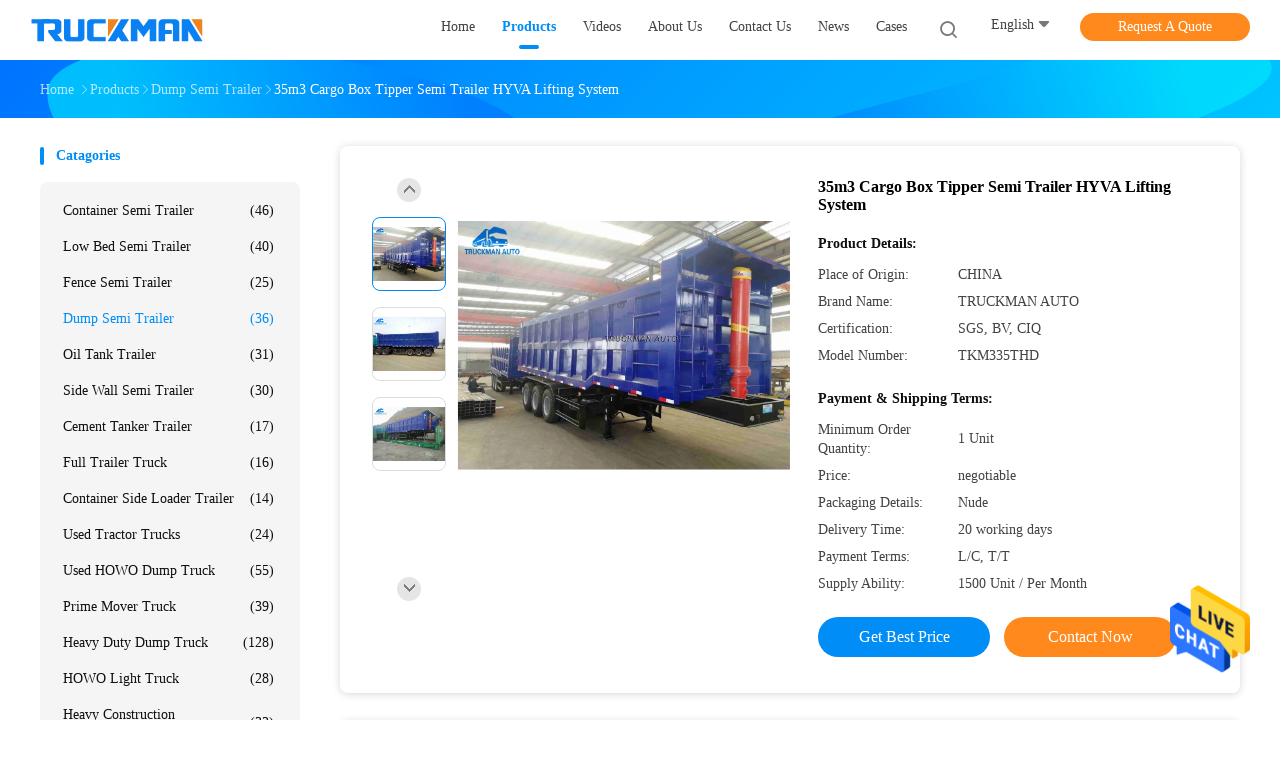

--- FILE ---
content_type: text/html
request_url: https://www.containersemitrailer.com/sale-13935564-35m3-cargo-box-tipper-semi-trailer-hyva-lifting-system.html
body_size: 24857
content:

<!DOCTYPE html>
<html lang="en">
<head>
	<meta charset="utf-8">
	<meta http-equiv="X-UA-Compatible" content="IE=edge">
	<meta name="viewport" content="width=device-width, initial-scale=1.0">
    <title>35m3 Cargo Box Tipper Semi Trailer HYVA Lifting System</title>
	    <meta name="keywords" content="35m3 Tipper Semi Trailer, HYVA Lifting Tipper Semi Trailer, 35m3 bulk tipping trailer, Dump Semi Trailer" />
            <meta name="description" content="High quality 35m3 Cargo Box Tipper Semi Trailer HYVA Lifting System from China, China's leading product market 35m3 Tipper Semi Trailer product, with strict quality control HYVA Lifting Tipper Semi Trailer factories, producing high quality 35m3 bulk tipping trailer Products." />
    				<link rel='preload'
					  href=/photo/containersemitrailer/sitetpl/style/common.css?ver=1762997241 as='style'><link type='text/css' rel='stylesheet'
					  href=/photo/containersemitrailer/sitetpl/style/common.css?ver=1762997241 media='all'><meta property="og:title" content="35m3 Cargo Box Tipper Semi Trailer HYVA Lifting System" />
<meta property="og:description" content="High quality 35m3 Cargo Box Tipper Semi Trailer HYVA Lifting System from China, China's leading product market 35m3 Tipper Semi Trailer product, with strict quality control HYVA Lifting Tipper Semi Trailer factories, producing high quality 35m3 bulk tipping trailer Products." />
<meta property="og:type" content="product" />
<meta property="og:availability" content="instock" />
<meta property="og:site_name" content="JINAN TRUCKMAN AUTOMOBILE CO.,LTD" />
<meta property="og:url" content="https://www.containersemitrailer.com/sale-13935564-35m3-cargo-box-tipper-semi-trailer-hyva-lifting-system.html" />
<meta property="og:image" content="https://www.containersemitrailer.com/photo/ps34321658-35m3_cargo_box_tipper_semi_trailer_hyva_lifting_system.jpg" />
<link rel="canonical" href="https://www.containersemitrailer.com/sale-13935564-35m3-cargo-box-tipper-semi-trailer-hyva-lifting-system.html" />
<link rel="alternate" href="https://m.containersemitrailer.com/sale-13935564-35m3-cargo-box-tipper-semi-trailer-hyva-lifting-system.html" media="only screen and (max-width: 640px)" />
<style type="text/css">
/*<![CDATA[*/
.consent__cookie {position: fixed;top: 0;left: 0;width: 100%;height: 0%;z-index: 100000;}.consent__cookie_bg {position: fixed;top: 0;left: 0;width: 100%;height: 100%;background: #000;opacity: .6;display: none }.consent__cookie_rel {position: fixed;bottom:0;left: 0;width: 100%;background: #fff;display: -webkit-box;display: -ms-flexbox;display: flex;flex-wrap: wrap;padding: 24px 80px;-webkit-box-sizing: border-box;box-sizing: border-box;-webkit-box-pack: justify;-ms-flex-pack: justify;justify-content: space-between;-webkit-transition: all ease-in-out .3s;transition: all ease-in-out .3s }.consent__close {position: absolute;top: 20px;right: 20px;cursor: pointer }.consent__close svg {fill: #777 }.consent__close:hover svg {fill: #000 }.consent__cookie_box {flex: 1;word-break: break-word;}.consent__warm {color: #777;font-size: 16px;margin-bottom: 12px;line-height: 19px }.consent__title {color: #333;font-size: 20px;font-weight: 600;margin-bottom: 12px;line-height: 23px }.consent__itxt {color: #333;font-size: 14px;margin-bottom: 12px;display: -webkit-box;display: -ms-flexbox;display: flex;-webkit-box-align: center;-ms-flex-align: center;align-items: center }.consent__itxt i {display: -webkit-inline-box;display: -ms-inline-flexbox;display: inline-flex;width: 28px;height: 28px;border-radius: 50%;background: #e0f9e9;margin-right: 8px;-webkit-box-align: center;-ms-flex-align: center;align-items: center;-webkit-box-pack: center;-ms-flex-pack: center;justify-content: center }.consent__itxt svg {fill: #3ca860 }.consent__txt {color: #a6a6a6;font-size: 14px;margin-bottom: 8px;line-height: 17px }.consent__btns {display: -webkit-box;display: -ms-flexbox;display: flex;-webkit-box-orient: vertical;-webkit-box-direction: normal;-ms-flex-direction: column;flex-direction: column;-webkit-box-pack: center;-ms-flex-pack: center;justify-content: center;flex-shrink: 0;}.consent__btn {width: 280px;height: 40px;line-height: 40px;text-align: center;background: #3ca860;color: #fff;border-radius: 4px;margin: 8px 0;-webkit-box-sizing: border-box;box-sizing: border-box;cursor: pointer;font-size:14px}.consent__btn:hover {background: #00823b }.consent__btn.empty {color: #3ca860;border: 1px solid #3ca860;background: #fff }.consent__btn.empty:hover {background: #3ca860;color: #fff }.open .consent__cookie_bg {display: block }.open .consent__cookie_rel {bottom: 0 }@media (max-width: 760px) {.consent__btns {width: 100%;align-items: center;}.consent__cookie_rel {padding: 20px 24px }}.consent__cookie.open {display: block;}.consent__cookie {display: none;}
/*]]>*/
</style>
<script type="text/javascript">
/*<![CDATA[*/
window.isvideotpl = 0;window.detailurl = '';
var isShowGuide=0;showGuideColor=0;var company_type = 4;var webim_domain = '';

var colorUrl = '';
var aisearch = 0;
var selfUrl = '';
window.playerReportUrl='/vod/view_count/report';
var query_string = ["Products","Detail"];
var g_tp = '';
var customtplcolor = 99702;
window.predomainsub = "";
/*]]>*/
</script>
</head>
<body>
<img src="/logo.gif" style="display:none" alt="logo"/>
    <div id="floatAd" style="z-index: 110000;position:absolute;right:30px;bottom:60px;height:79px;display: block;">
                                <a href="/webim/webim_tab.html" rel="nofollow" data-uid="64539" onclick= 'setwebimCookie(64539,13935564,4);' target="_blank">
            <img style="width: 80px;cursor: pointer;" alt='Send Message' src="/images/floatimage_chat.gif"/>
        </a>
                                </div>
<a style="display: none!important;" title="JINAN TRUCKMAN AUTOMOBILE CO.,LTD" class="float-inquiry" href="/contactnow.html" onclick='setinquiryCookie("{\"showproduct\":1,\"pid\":\"13935564\",\"name\":\"35m3 Cargo Box Tipper Semi Trailer HYVA Lifting System\",\"source_url\":\"\\/sale-13935564-35m3-cargo-box-tipper-semi-trailer-hyva-lifting-system.html\",\"picurl\":\"\\/photo\\/pd34321658-35m3_cargo_box_tipper_semi_trailer_hyva_lifting_system.jpg\",\"propertyDetail\":[[\"Cargo Box Size\",\"10500x2300x1500mm\"],[\"Axle\",\"3 axle, 3x13000kg\"],[\"Loading Tons\",\"50-70 Tons\"],[\"Tire\",\"12.00R20 or 315\\/80R22.5\"]],\"company_name\":null,\"picurl_c\":\"\\/photo\\/pc34321658-35m3_cargo_box_tipper_semi_trailer_hyva_lifting_system.jpg\",\"price\":\"negotiable\",\"username\":\"Mr. Eric GAO\",\"viewTime\":\"Last Login : 8 hours 30 minutes ago\",\"subject\":\"Please send me more information on your 35m3 Cargo Box Tipper Semi Trailer HYVA Lifting System\",\"countrycode\":\"\"}");'></a>
<script>
var originProductInfo = '';
var originProductInfo = {"showproduct":1,"pid":"13935564","name":"35m3 Cargo Box Tipper Semi Trailer HYVA Lifting System","source_url":"\/sale-13935564-35m3-cargo-box-tipper-semi-trailer-hyva-lifting-system.html","picurl":"\/photo\/pd34321658-35m3_cargo_box_tipper_semi_trailer_hyva_lifting_system.jpg","propertyDetail":[["Cargo Box Size","10500x2300x1500mm"],["Axle","3 axle, 3x13000kg"],["Loading Tons","50-70 Tons"],["Tire","12.00R20 or 315\/80R22.5"]],"company_name":null,"picurl_c":"\/photo\/pc34321658-35m3_cargo_box_tipper_semi_trailer_hyva_lifting_system.jpg","price":"negotiable","username":"Mr. Eric GAO","viewTime":"Last Login : 3 hours 30 minutes ago","subject":"What is your best price for 35m3 Cargo Box Tipper Semi Trailer HYVA Lifting System","countrycode":""};
var save_url = "/contactsave.html";
var update_url = "/updateinquiry.html";
var productInfo = {};
var defaulProductInfo = {};
var myDate = new Date();
var curDate = myDate.getFullYear()+'-'+(parseInt(myDate.getMonth())+1)+'-'+myDate.getDate();
var message = '';
var default_pop = 1;
var leaveMessageDialog = document.getElementsByClassName('leave-message-dialog')[0]; // 获取弹层
var _$$ = function (dom) {
    return document.querySelectorAll(dom);
};
resInfo = originProductInfo;
resInfo['name'] = resInfo['name'] || '';
defaulProductInfo.pid = resInfo['pid'];
defaulProductInfo.productName = resInfo['name'] ?? '';
defaulProductInfo.productInfo = resInfo['propertyDetail'];
defaulProductInfo.productImg = resInfo['picurl_c'];
defaulProductInfo.subject = resInfo['subject'] ?? '';
defaulProductInfo.productImgAlt = resInfo['name'] ?? '';
var inquirypopup_tmp = 1;
var message = 'Dear,'+'\r\n'+"I am interested in"+' '+trim(resInfo['name'])+", could you send me more details such as type, size, MOQ, material, etc."+'\r\n'+"Thanks!"+'\r\n'+"Waiting for your reply.";
var message_1 = 'Dear,'+'\r\n'+"I am interested in"+' '+trim(resInfo['name'])+", could you send me more details such as type, size, MOQ, material, etc."+'\r\n'+"Thanks!"+'\r\n'+"Waiting for your reply.";
var message_2 = 'Hello,'+'\r\n'+"I am looking for"+' '+trim(resInfo['name'])+", please send me the price, specification and picture."+'\r\n'+"Your swift response will be highly appreciated."+'\r\n'+"Feel free to contact me for more information."+'\r\n'+"Thanks a lot.";
var message_3 = 'Hello,'+'\r\n'+trim(resInfo['name'])+' '+"meets my expectations."+'\r\n'+"Please give me the best price and some other product information."+'\r\n'+"Feel free to contact me via my mail."+'\r\n'+"Thanks a lot.";

var message_4 = 'Dear,'+'\r\n'+"What is the FOB price on your"+' '+trim(resInfo['name'])+'?'+'\r\n'+"Which is the nearest port name?"+'\r\n'+"Please reply me as soon as possible, it would be better to share further information."+'\r\n'+"Regards!";
var message_5 = 'Hi there,'+'\r\n'+"I am very interested in your"+' '+trim(resInfo['name'])+'.'+'\r\n'+"Please send me your product details."+'\r\n'+"Looking forward to your quick reply."+'\r\n'+"Feel free to contact me by mail."+'\r\n'+"Regards!";

var message_6 = 'Dear,'+'\r\n'+"Please provide us with information about your"+' '+trim(resInfo['name'])+", such as type, size, material, and of course the best price."+'\r\n'+"Looking forward to your quick reply."+'\r\n'+"Thank you!";
var message_7 = 'Dear,'+'\r\n'+"Can you supply"+' '+trim(resInfo['name'])+" for us?"+'\r\n'+"First we want a price list and some product details."+'\r\n'+"I hope to get reply asap and look forward to cooperation."+'\r\n'+"Thank you very much.";
var message_8 = 'hi,'+'\r\n'+"I am looking for"+' '+trim(resInfo['name'])+", please give me some more detailed product information."+'\r\n'+"I look forward to your reply."+'\r\n'+"Thank you!";
var message_9 = 'Hello,'+'\r\n'+"Your"+' '+trim(resInfo['name'])+" meets my requirements very well."+'\r\n'+"Please send me the price, specification, and similar model will be OK."+'\r\n'+"Feel free to chat with me."+'\r\n'+"Thanks!";
var message_10 = 'Dear,'+'\r\n'+"I want to know more about the details and quotation of"+' '+trim(resInfo['name'])+'.'+'\r\n'+"Feel free to contact me."+'\r\n'+"Regards!";

var r = getRandom(1,10);

defaulProductInfo.message = eval("message_"+r);
    defaulProductInfo.message = eval("message_"+r);
        var mytAjax = {

    post: function(url, data, fn) {
        var xhr = new XMLHttpRequest();
        xhr.open("POST", url, true);
        xhr.setRequestHeader("Content-Type", "application/x-www-form-urlencoded;charset=UTF-8");
        xhr.setRequestHeader("X-Requested-With", "XMLHttpRequest");
        xhr.setRequestHeader('Content-Type','text/plain;charset=UTF-8');
        xhr.onreadystatechange = function() {
            if(xhr.readyState == 4 && (xhr.status == 200 || xhr.status == 304)) {
                fn.call(this, xhr.responseText);
            }
        };
        xhr.send(data);
    },

    postform: function(url, data, fn) {
        var xhr = new XMLHttpRequest();
        xhr.open("POST", url, true);
        xhr.setRequestHeader("X-Requested-With", "XMLHttpRequest");
        xhr.onreadystatechange = function() {
            if(xhr.readyState == 4 && (xhr.status == 200 || xhr.status == 304)) {
                fn.call(this, xhr.responseText);
            }
        };
        xhr.send(data);
    }
};
/*window.onload = function(){
    leaveMessageDialog = document.getElementsByClassName('leave-message-dialog')[0];
    if (window.localStorage.recordDialogStatus=='undefined' || (window.localStorage.recordDialogStatus!='undefined' && window.localStorage.recordDialogStatus != curDate)) {
        setTimeout(function(){
            if(parseInt(inquirypopup_tmp%10) == 1){
                creatDialog(defaulProductInfo, 1);
            }
        }, 6000);
    }
};*/
function trim(str)
{
    str = str.replace(/(^\s*)/g,"");
    return str.replace(/(\s*$)/g,"");
};
function getRandom(m,n){
    var num = Math.floor(Math.random()*(m - n) + n);
    return num;
};
function strBtn(param) {

    var starattextarea = document.getElementById("textareamessage").value.length;
    var email = document.getElementById("startEmail").value;

    var default_tip = document.querySelectorAll(".watermark_container").length;
    if (20 < starattextarea && starattextarea < 3000) {
        if(default_tip>0){
            document.getElementById("textareamessage1").parentNode.parentNode.nextElementSibling.style.display = "none";
        }else{
            document.getElementById("textareamessage1").parentNode.nextElementSibling.style.display = "none";
        }

    } else {
        if(default_tip>0){
            document.getElementById("textareamessage1").parentNode.parentNode.nextElementSibling.style.display = "block";
        }else{
            document.getElementById("textareamessage1").parentNode.nextElementSibling.style.display = "block";
        }

        return;
    }

    // var re = /^([a-zA-Z0-9_-])+@([a-zA-Z0-9_-])+\.([a-zA-Z0-9_-])+/i;/*邮箱不区分大小写*/
    var re = /^[a-zA-Z0-9][\w-]*(\.?[\w-]+)*@[a-zA-Z0-9-]+(\.[a-zA-Z0-9]+)+$/i;
    if (!re.test(email)) {
        document.getElementById("startEmail").nextElementSibling.style.display = "block";
        return;
    } else {
        document.getElementById("startEmail").nextElementSibling.style.display = "none";
    }

    var subject = document.getElementById("pop_subject").value;
    var pid = document.getElementById("pop_pid").value;
    var message = document.getElementById("textareamessage").value;
    var sender_email = document.getElementById("startEmail").value;
    var tel = '';
    if (document.getElementById("tel0") != undefined && document.getElementById("tel0") != '')
        tel = document.getElementById("tel0").value;
    var form_serialize = '&tel='+tel;

    form_serialize = form_serialize.replace(/\+/g, "%2B");
    mytAjax.post(save_url,"pid="+pid+"&subject="+subject+"&email="+sender_email+"&message="+(message)+form_serialize,function(res){
        var mes = JSON.parse(res);
        if(mes.status == 200){
            var iid = mes.iid;
            document.getElementById("pop_iid").value = iid;
            document.getElementById("pop_uuid").value = mes.uuid;

            if(typeof gtag_report_conversion === "function"){
                gtag_report_conversion();//执行统计js代码
            }
            if(typeof fbq === "function"){
                fbq('track','Purchase');//执行统计js代码
            }
        }
    });
    for (var index = 0; index < document.querySelectorAll(".dialog-content-pql").length; index++) {
        document.querySelectorAll(".dialog-content-pql")[index].style.display = "none";
    };
    $('#idphonepql').val(tel);
    document.getElementById("dialog-content-pql-id").style.display = "block";
    ;
};
function twoBtnOk(param) {

    var selectgender = document.getElementById("Mr").innerHTML;
    var iid = document.getElementById("pop_iid").value;
    var sendername = document.getElementById("idnamepql").value;
    var senderphone = document.getElementById("idphonepql").value;
    var sendercname = document.getElementById("idcompanypql").value;
    var uuid = document.getElementById("pop_uuid").value;
    var gender = 2;
    if(selectgender == 'Mr.') gender = 0;
    if(selectgender == 'Mrs.') gender = 1;
    var pid = document.getElementById("pop_pid").value;
    var form_serialize = '';

        form_serialize = form_serialize.replace(/\+/g, "%2B");

    mytAjax.post(update_url,"iid="+iid+"&gender="+gender+"&uuid="+uuid+"&name="+(sendername)+"&tel="+(senderphone)+"&company="+(sendercname)+form_serialize,function(res){});

    for (var index = 0; index < document.querySelectorAll(".dialog-content-pql").length; index++) {
        document.querySelectorAll(".dialog-content-pql")[index].style.display = "none";
    };
    document.getElementById("dialog-content-pql-ok").style.display = "block";

};
function toCheckMust(name) {
    $('#'+name+'error').hide();
}
function handClidk(param) {
    var starattextarea = document.getElementById("textareamessage1").value.length;
    var email = document.getElementById("startEmail1").value;
    var default_tip = document.querySelectorAll(".watermark_container").length;
    if (20 < starattextarea && starattextarea < 3000) {
        if(default_tip>0){
            document.getElementById("textareamessage1").parentNode.parentNode.nextElementSibling.style.display = "none";
        }else{
            document.getElementById("textareamessage1").parentNode.nextElementSibling.style.display = "none";
        }

    } else {
        if(default_tip>0){
            document.getElementById("textareamessage1").parentNode.parentNode.nextElementSibling.style.display = "block";
        }else{
            document.getElementById("textareamessage1").parentNode.nextElementSibling.style.display = "block";
        }

        return;
    }

    // var re = /^([a-zA-Z0-9_-])+@([a-zA-Z0-9_-])+\.([a-zA-Z0-9_-])+/i;
    var re = /^[a-zA-Z0-9][\w-]*(\.?[\w-]+)*@[a-zA-Z0-9-]+(\.[a-zA-Z0-9]+)+$/i;
    if (!re.test(email)) {
        document.getElementById("startEmail1").nextElementSibling.style.display = "block";
        return;
    } else {
        document.getElementById("startEmail1").nextElementSibling.style.display = "none";
    }

    var subject = document.getElementById("pop_subject").value;
    var pid = document.getElementById("pop_pid").value;
    var message = document.getElementById("textareamessage1").value;
    var sender_email = document.getElementById("startEmail1").value;
    var form_serialize = tel = '';
    if (document.getElementById("tel1") != undefined && document.getElementById("tel1") != '')
        tel = document.getElementById("tel1").value;
        mytAjax.post(save_url,"email="+sender_email+"&tel="+tel+"&pid="+pid+"&message="+message+"&subject="+subject+form_serialize,function(res){

        var mes = JSON.parse(res);
        if(mes.status == 200){
            var iid = mes.iid;
            document.getElementById("pop_iid").value = iid;
            document.getElementById("pop_uuid").value = mes.uuid;
            if(typeof gtag_report_conversion === "function"){
                gtag_report_conversion();//执行统计js代码
            }
        }

    });
    for (var index = 0; index < document.querySelectorAll(".dialog-content-pql").length; index++) {
        document.querySelectorAll(".dialog-content-pql")[index].style.display = "none";
    };
    $('#idphonepql').val(tel);
    document.getElementById("dialog-content-pql-id").style.display = "block";

};
window.addEventListener('load', function () {
    $('.checkbox-wrap label').each(function(){
        if($(this).find('input').prop('checked')){
            $(this).addClass('on')
        }else {
            $(this).removeClass('on')
        }
    })
    $(document).on('click', '.checkbox-wrap label' , function(ev){
        if (ev.target.tagName.toUpperCase() != 'INPUT') {
            $(this).toggleClass('on')
        }
    })
})

function hand_video(pdata) {
    data = JSON.parse(pdata);
    productInfo.productName = data.productName;
    productInfo.productInfo = data.productInfo;
    productInfo.productImg = data.productImg;
    productInfo.subject = data.subject;

    var message = 'Dear,'+'\r\n'+"I am interested in"+' '+trim(data.productName)+", could you send me more details such as type, size, quantity, material, etc."+'\r\n'+"Thanks!"+'\r\n'+"Waiting for your reply.";

    var message = 'Dear,'+'\r\n'+"I am interested in"+' '+trim(data.productName)+", could you send me more details such as type, size, MOQ, material, etc."+'\r\n'+"Thanks!"+'\r\n'+"Waiting for your reply.";
    var message_1 = 'Dear,'+'\r\n'+"I am interested in"+' '+trim(data.productName)+", could you send me more details such as type, size, MOQ, material, etc."+'\r\n'+"Thanks!"+'\r\n'+"Waiting for your reply.";
    var message_2 = 'Hello,'+'\r\n'+"I am looking for"+' '+trim(data.productName)+", please send me the price, specification and picture."+'\r\n'+"Your swift response will be highly appreciated."+'\r\n'+"Feel free to contact me for more information."+'\r\n'+"Thanks a lot.";
    var message_3 = 'Hello,'+'\r\n'+trim(data.productName)+' '+"meets my expectations."+'\r\n'+"Please give me the best price and some other product information."+'\r\n'+"Feel free to contact me via my mail."+'\r\n'+"Thanks a lot.";

    var message_4 = 'Dear,'+'\r\n'+"What is the FOB price on your"+' '+trim(data.productName)+'?'+'\r\n'+"Which is the nearest port name?"+'\r\n'+"Please reply me as soon as possible, it would be better to share further information."+'\r\n'+"Regards!";
    var message_5 = 'Hi there,'+'\r\n'+"I am very interested in your"+' '+trim(data.productName)+'.'+'\r\n'+"Please send me your product details."+'\r\n'+"Looking forward to your quick reply."+'\r\n'+"Feel free to contact me by mail."+'\r\n'+"Regards!";

    var message_6 = 'Dear,'+'\r\n'+"Please provide us with information about your"+' '+trim(data.productName)+", such as type, size, material, and of course the best price."+'\r\n'+"Looking forward to your quick reply."+'\r\n'+"Thank you!";
    var message_7 = 'Dear,'+'\r\n'+"Can you supply"+' '+trim(data.productName)+" for us?"+'\r\n'+"First we want a price list and some product details."+'\r\n'+"I hope to get reply asap and look forward to cooperation."+'\r\n'+"Thank you very much.";
    var message_8 = 'hi,'+'\r\n'+"I am looking for"+' '+trim(data.productName)+", please give me some more detailed product information."+'\r\n'+"I look forward to your reply."+'\r\n'+"Thank you!";
    var message_9 = 'Hello,'+'\r\n'+"Your"+' '+trim(data.productName)+" meets my requirements very well."+'\r\n'+"Please send me the price, specification, and similar model will be OK."+'\r\n'+"Feel free to chat with me."+'\r\n'+"Thanks!";
    var message_10 = 'Dear,'+'\r\n'+"I want to know more about the details and quotation of"+' '+trim(data.productName)+'.'+'\r\n'+"Feel free to contact me."+'\r\n'+"Regards!";

    var r = getRandom(1,10);

    productInfo.message = eval("message_"+r);
            if(parseInt(inquirypopup_tmp/10) == 1){
        productInfo.message = "";
    }
    productInfo.pid = data.pid;
    creatDialog(productInfo, 2);
};

function handDialog(pdata) {
    data = JSON.parse(pdata);
    productInfo.productName = data.productName;
    productInfo.productInfo = data.productInfo;
    productInfo.productImg = data.productImg;
    productInfo.subject = data.subject;

    var message = 'Dear,'+'\r\n'+"I am interested in"+' '+trim(data.productName)+", could you send me more details such as type, size, quantity, material, etc."+'\r\n'+"Thanks!"+'\r\n'+"Waiting for your reply.";

    var message = 'Dear,'+'\r\n'+"I am interested in"+' '+trim(data.productName)+", could you send me more details such as type, size, MOQ, material, etc."+'\r\n'+"Thanks!"+'\r\n'+"Waiting for your reply.";
    var message_1 = 'Dear,'+'\r\n'+"I am interested in"+' '+trim(data.productName)+", could you send me more details such as type, size, MOQ, material, etc."+'\r\n'+"Thanks!"+'\r\n'+"Waiting for your reply.";
    var message_2 = 'Hello,'+'\r\n'+"I am looking for"+' '+trim(data.productName)+", please send me the price, specification and picture."+'\r\n'+"Your swift response will be highly appreciated."+'\r\n'+"Feel free to contact me for more information."+'\r\n'+"Thanks a lot.";
    var message_3 = 'Hello,'+'\r\n'+trim(data.productName)+' '+"meets my expectations."+'\r\n'+"Please give me the best price and some other product information."+'\r\n'+"Feel free to contact me via my mail."+'\r\n'+"Thanks a lot.";

    var message_4 = 'Dear,'+'\r\n'+"What is the FOB price on your"+' '+trim(data.productName)+'?'+'\r\n'+"Which is the nearest port name?"+'\r\n'+"Please reply me as soon as possible, it would be better to share further information."+'\r\n'+"Regards!";
    var message_5 = 'Hi there,'+'\r\n'+"I am very interested in your"+' '+trim(data.productName)+'.'+'\r\n'+"Please send me your product details."+'\r\n'+"Looking forward to your quick reply."+'\r\n'+"Feel free to contact me by mail."+'\r\n'+"Regards!";

    var message_6 = 'Dear,'+'\r\n'+"Please provide us with information about your"+' '+trim(data.productName)+", such as type, size, material, and of course the best price."+'\r\n'+"Looking forward to your quick reply."+'\r\n'+"Thank you!";
    var message_7 = 'Dear,'+'\r\n'+"Can you supply"+' '+trim(data.productName)+" for us?"+'\r\n'+"First we want a price list and some product details."+'\r\n'+"I hope to get reply asap and look forward to cooperation."+'\r\n'+"Thank you very much.";
    var message_8 = 'hi,'+'\r\n'+"I am looking for"+' '+trim(data.productName)+", please give me some more detailed product information."+'\r\n'+"I look forward to your reply."+'\r\n'+"Thank you!";
    var message_9 = 'Hello,'+'\r\n'+"Your"+' '+trim(data.productName)+" meets my requirements very well."+'\r\n'+"Please send me the price, specification, and similar model will be OK."+'\r\n'+"Feel free to chat with me."+'\r\n'+"Thanks!";
    var message_10 = 'Dear,'+'\r\n'+"I want to know more about the details and quotation of"+' '+trim(data.productName)+'.'+'\r\n'+"Feel free to contact me."+'\r\n'+"Regards!";

    var r = getRandom(1,10);
    productInfo.message = eval("message_"+r);
            if(parseInt(inquirypopup_tmp/10) == 1){
        productInfo.message = "";
    }
    productInfo.pid = data.pid;
    creatDialog(productInfo, 2);
};

function closepql(param) {

    leaveMessageDialog.style.display = 'none';
};

function closepql2(param) {

    for (var index = 0; index < document.querySelectorAll(".dialog-content-pql").length; index++) {
        document.querySelectorAll(".dialog-content-pql")[index].style.display = "none";
    };
    document.getElementById("dialog-content-pql-ok").style.display = "block";
};

function decodeHtmlEntities(str) {
    var tempElement = document.createElement('div');
    tempElement.innerHTML = str;
    return tempElement.textContent || tempElement.innerText || '';
}

function initProduct(productInfo,type){

    productInfo.productName = decodeHtmlEntities(productInfo.productName);
    productInfo.message = decodeHtmlEntities(productInfo.message);

    leaveMessageDialog = document.getElementsByClassName('leave-message-dialog')[0];
    leaveMessageDialog.style.display = "block";
    if(type == 3){
        var popinquiryemail = document.getElementById("popinquiryemail").value;
        _$$("#startEmail1")[0].value = popinquiryemail;
    }else{
        _$$("#startEmail1")[0].value = "";
    }
    _$$("#startEmail")[0].value = "";
    _$$("#idnamepql")[0].value = "";
    _$$("#idphonepql")[0].value = "";
    _$$("#idcompanypql")[0].value = "";

    _$$("#pop_pid")[0].value = productInfo.pid;
    _$$("#pop_subject")[0].value = productInfo.subject;
    
    if(parseInt(inquirypopup_tmp/10) == 1){
        productInfo.message = "";
    }

    _$$("#textareamessage1")[0].value = productInfo.message;
    _$$("#textareamessage")[0].value = productInfo.message;

    _$$("#dialog-content-pql-id .titlep")[0].innerHTML = productInfo.productName;
    _$$("#dialog-content-pql-id img")[0].setAttribute("src", productInfo.productImg);
    _$$("#dialog-content-pql-id img")[0].setAttribute("alt", productInfo.productImgAlt);

    _$$("#dialog-content-pql-id-hand img")[0].setAttribute("src", productInfo.productImg);
    _$$("#dialog-content-pql-id-hand img")[0].setAttribute("alt", productInfo.productImgAlt);
    _$$("#dialog-content-pql-id-hand .titlep")[0].innerHTML = productInfo.productName;

    if (productInfo.productInfo.length > 0) {
        var ul2, ul;
        ul = document.createElement("ul");
        for (var index = 0; index < productInfo.productInfo.length; index++) {
            var el = productInfo.productInfo[index];
            var li = document.createElement("li");
            var span1 = document.createElement("span");
            span1.innerHTML = el[0] + ":";
            var span2 = document.createElement("span");
            span2.innerHTML = el[1];
            li.appendChild(span1);
            li.appendChild(span2);
            ul.appendChild(li);

        }
        ul2 = ul.cloneNode(true);
        if (type === 1) {
            _$$("#dialog-content-pql-id .left")[0].replaceChild(ul, _$$("#dialog-content-pql-id .left ul")[0]);
        } else {
            _$$("#dialog-content-pql-id-hand .left")[0].replaceChild(ul2, _$$("#dialog-content-pql-id-hand .left ul")[0]);
            _$$("#dialog-content-pql-id .left")[0].replaceChild(ul, _$$("#dialog-content-pql-id .left ul")[0]);
        }
    };
    for (var index = 0; index < _$$("#dialog-content-pql-id .right ul li").length; index++) {
        _$$("#dialog-content-pql-id .right ul li")[index].addEventListener("click", function (params) {
            _$$("#dialog-content-pql-id .right #Mr")[0].innerHTML = this.innerHTML
        }, false)

    };

};
function closeInquiryCreateDialog() {
    document.getElementById("xuanpan_dialog_box_pql").style.display = "none";
};
function showInquiryCreateDialog() {
    document.getElementById("xuanpan_dialog_box_pql").style.display = "block";
};
function submitPopInquiry(){
    var message = document.getElementById("inquiry_message").value;
    var email = document.getElementById("inquiry_email").value;
    var subject = defaulProductInfo.subject;
    var pid = defaulProductInfo.pid;
    if (email === undefined) {
        showInquiryCreateDialog();
        document.getElementById("inquiry_email").style.border = "1px solid red";
        return false;
    };
    if (message === undefined) {
        showInquiryCreateDialog();
        document.getElementById("inquiry_message").style.border = "1px solid red";
        return false;
    };
    if (email.search(/^\w+((-\w+)|(\.\w+))*\@[A-Za-z0-9]+((\.|-)[A-Za-z0-9]+)*\.[A-Za-z0-9]+$/) == -1) {
        document.getElementById("inquiry_email").style.border= "1px solid red";
        showInquiryCreateDialog();
        return false;
    } else {
        document.getElementById("inquiry_email").style.border= "";
    };
    if (message.length < 20 || message.length >3000) {
        showInquiryCreateDialog();
        document.getElementById("inquiry_message").style.border = "1px solid red";
        return false;
    } else {
        document.getElementById("inquiry_message").style.border = "";
    };
    var tel = '';
    if (document.getElementById("tel") != undefined && document.getElementById("tel") != '')
        tel = document.getElementById("tel").value;

    mytAjax.post(save_url,"pid="+pid+"&subject="+subject+"&email="+email+"&message="+(message)+'&tel='+tel,function(res){
        var mes = JSON.parse(res);
        if(mes.status == 200){
            var iid = mes.iid;
            document.getElementById("pop_iid").value = iid;
            document.getElementById("pop_uuid").value = mes.uuid;

        }
    });
    initProduct(defaulProductInfo);
    for (var index = 0; index < document.querySelectorAll(".dialog-content-pql").length; index++) {
        document.querySelectorAll(".dialog-content-pql")[index].style.display = "none";
    };
    $('#idphonepql').val(tel);
    document.getElementById("dialog-content-pql-id").style.display = "block";

};

//带附件上传
function submitPopInquiryfile(email_id,message_id,check_sort,name_id,phone_id,company_id,attachments){

    if(typeof(check_sort) == 'undefined'){
        check_sort = 0;
    }
    var message = document.getElementById(message_id).value;
    var email = document.getElementById(email_id).value;
    var attachments = document.getElementById(attachments).value;
    if(typeof(name_id) !== 'undefined' && name_id != ""){
        var name  = document.getElementById(name_id).value;
    }
    if(typeof(phone_id) !== 'undefined' && phone_id != ""){
        var phone = document.getElementById(phone_id).value;
    }
    if(typeof(company_id) !== 'undefined' && company_id != ""){
        var company = document.getElementById(company_id).value;
    }
    var subject = defaulProductInfo.subject;
    var pid = defaulProductInfo.pid;

    if(check_sort == 0){
        if (email === undefined) {
            showInquiryCreateDialog();
            document.getElementById(email_id).style.border = "1px solid red";
            return false;
        };
        if (message === undefined) {
            showInquiryCreateDialog();
            document.getElementById(message_id).style.border = "1px solid red";
            return false;
        };

        if (email.search(/^\w+((-\w+)|(\.\w+))*\@[A-Za-z0-9]+((\.|-)[A-Za-z0-9]+)*\.[A-Za-z0-9]+$/) == -1) {
            document.getElementById(email_id).style.border= "1px solid red";
            showInquiryCreateDialog();
            return false;
        } else {
            document.getElementById(email_id).style.border= "";
        };
        if (message.length < 20 || message.length >3000) {
            showInquiryCreateDialog();
            document.getElementById(message_id).style.border = "1px solid red";
            return false;
        } else {
            document.getElementById(message_id).style.border = "";
        };
    }else{

        if (message === undefined) {
            showInquiryCreateDialog();
            document.getElementById(message_id).style.border = "1px solid red";
            return false;
        };

        if (email === undefined) {
            showInquiryCreateDialog();
            document.getElementById(email_id).style.border = "1px solid red";
            return false;
        };

        if (message.length < 20 || message.length >3000) {
            showInquiryCreateDialog();
            document.getElementById(message_id).style.border = "1px solid red";
            return false;
        } else {
            document.getElementById(message_id).style.border = "";
        };

        if (email.search(/^\w+((-\w+)|(\.\w+))*\@[A-Za-z0-9]+((\.|-)[A-Za-z0-9]+)*\.[A-Za-z0-9]+$/) == -1) {
            document.getElementById(email_id).style.border= "1px solid red";
            showInquiryCreateDialog();
            return false;
        } else {
            document.getElementById(email_id).style.border= "";
        };

    };

    mytAjax.post(save_url,"pid="+pid+"&subject="+subject+"&email="+email+"&message="+message+"&company="+company+"&attachments="+attachments,function(res){
        var mes = JSON.parse(res);
        if(mes.status == 200){
            var iid = mes.iid;
            document.getElementById("pop_iid").value = iid;
            document.getElementById("pop_uuid").value = mes.uuid;

            if(typeof gtag_report_conversion === "function"){
                gtag_report_conversion();//执行统计js代码
            }
            if(typeof fbq === "function"){
                fbq('track','Purchase');//执行统计js代码
            }
        }
    });
    initProduct(defaulProductInfo);

    if(name !== undefined && name != ""){
        _$$("#idnamepql")[0].value = name;
    }

    if(phone !== undefined && phone != ""){
        _$$("#idphonepql")[0].value = phone;
    }

    if(company !== undefined && company != ""){
        _$$("#idcompanypql")[0].value = company;
    }

    for (var index = 0; index < document.querySelectorAll(".dialog-content-pql").length; index++) {
        document.querySelectorAll(".dialog-content-pql")[index].style.display = "none";
    };
    document.getElementById("dialog-content-pql-id").style.display = "block";

};
function submitPopInquiryByParam(email_id,message_id,check_sort,name_id,phone_id,company_id){

    if(typeof(check_sort) == 'undefined'){
        check_sort = 0;
    }

    var senderphone = '';
    var message = document.getElementById(message_id).value;
    var email = document.getElementById(email_id).value;
    if(typeof(name_id) !== 'undefined' && name_id != ""){
        var name  = document.getElementById(name_id).value;
    }
    if(typeof(phone_id) !== 'undefined' && phone_id != ""){
        var phone = document.getElementById(phone_id).value;
        senderphone = phone;
    }
    if(typeof(company_id) !== 'undefined' && company_id != ""){
        var company = document.getElementById(company_id).value;
    }
    var subject = defaulProductInfo.subject;
    var pid = defaulProductInfo.pid;

    if(check_sort == 0){
        if (email === undefined) {
            showInquiryCreateDialog();
            document.getElementById(email_id).style.border = "1px solid red";
            return false;
        };
        if (message === undefined) {
            showInquiryCreateDialog();
            document.getElementById(message_id).style.border = "1px solid red";
            return false;
        };

        if (email.search(/^\w+((-\w+)|(\.\w+))*\@[A-Za-z0-9]+((\.|-)[A-Za-z0-9]+)*\.[A-Za-z0-9]+$/) == -1) {
            document.getElementById(email_id).style.border= "1px solid red";
            showInquiryCreateDialog();
            return false;
        } else {
            document.getElementById(email_id).style.border= "";
        };
        if (message.length < 20 || message.length >3000) {
            showInquiryCreateDialog();
            document.getElementById(message_id).style.border = "1px solid red";
            return false;
        } else {
            document.getElementById(message_id).style.border = "";
        };
    }else{

        if (message === undefined) {
            showInquiryCreateDialog();
            document.getElementById(message_id).style.border = "1px solid red";
            return false;
        };

        if (email === undefined) {
            showInquiryCreateDialog();
            document.getElementById(email_id).style.border = "1px solid red";
            return false;
        };

        if (message.length < 20 || message.length >3000) {
            showInquiryCreateDialog();
            document.getElementById(message_id).style.border = "1px solid red";
            return false;
        } else {
            document.getElementById(message_id).style.border = "";
        };

        if (email.search(/^\w+((-\w+)|(\.\w+))*\@[A-Za-z0-9]+((\.|-)[A-Za-z0-9]+)*\.[A-Za-z0-9]+$/) == -1) {
            document.getElementById(email_id).style.border= "1px solid red";
            showInquiryCreateDialog();
            return false;
        } else {
            document.getElementById(email_id).style.border= "";
        };

    };

    var productsku = "";
    if($("#product_sku").length > 0){
        productsku = $("#product_sku").html();
    }

    mytAjax.post(save_url,"tel="+senderphone+"&pid="+pid+"&subject="+subject+"&email="+email+"&message="+message+"&messagesku="+encodeURI(productsku),function(res){
        var mes = JSON.parse(res);
        if(mes.status == 200){
            var iid = mes.iid;
            document.getElementById("pop_iid").value = iid;
            document.getElementById("pop_uuid").value = mes.uuid;

            if(typeof gtag_report_conversion === "function"){
                gtag_report_conversion();//执行统计js代码
            }
            if(typeof fbq === "function"){
                fbq('track','Purchase');//执行统计js代码
            }
        }
    });
    initProduct(defaulProductInfo);

    if(name !== undefined && name != ""){
        _$$("#idnamepql")[0].value = name;
    }

    if(phone !== undefined && phone != ""){
        _$$("#idphonepql")[0].value = phone;
    }

    if(company !== undefined && company != ""){
        _$$("#idcompanypql")[0].value = company;
    }

    for (var index = 0; index < document.querySelectorAll(".dialog-content-pql").length; index++) {
        document.querySelectorAll(".dialog-content-pql")[index].style.display = "none";

    };
    document.getElementById("dialog-content-pql-id").style.display = "block";

};

function creat_videoDialog(productInfo, type) {

    if(type == 1){
        if(default_pop != 1){
            return false;
        }
        window.localStorage.recordDialogStatus = curDate;
    }else{
        default_pop = 0;
    }
    initProduct(productInfo, type);
    if (type === 1) {
        // 自动弹出
        for (var index = 0; index < document.querySelectorAll(".dialog-content-pql").length; index++) {

            document.querySelectorAll(".dialog-content-pql")[index].style.display = "none";
        };
        document.getElementById("dialog-content-pql").style.display = "block";
    } else {
        // 手动弹出
        for (var index = 0; index < document.querySelectorAll(".dialog-content-pql").length; index++) {
            document.querySelectorAll(".dialog-content-pql")[index].style.display = "none";
        };
        document.getElementById("dialog-content-pql-id-hand").style.display = "block";
    }
}

function creatDialog(productInfo, type) {

    if(type == 1){
        if(default_pop != 1){
            return false;
        }
        window.localStorage.recordDialogStatus = curDate;
    }else{
        default_pop = 0;
    }
    initProduct(productInfo, type);
    if (type === 1) {
        // 自动弹出
        for (var index = 0; index < document.querySelectorAll(".dialog-content-pql").length; index++) {

            document.querySelectorAll(".dialog-content-pql")[index].style.display = "none";
        };
        document.getElementById("dialog-content-pql").style.display = "block";
    } else {
        // 手动弹出
        for (var index = 0; index < document.querySelectorAll(".dialog-content-pql").length; index++) {
            document.querySelectorAll(".dialog-content-pql")[index].style.display = "none";
        };
        document.getElementById("dialog-content-pql-id-hand").style.display = "block";
    }
}

//带邮箱信息打开询盘框 emailtype=1表示带入邮箱
function openDialog(emailtype){
    var type = 2;//不带入邮箱，手动弹出
    if(emailtype == 1){
        var popinquiryemail = document.getElementById("popinquiryemail").value;
        // var re = /^([a-zA-Z0-9_-])+@([a-zA-Z0-9_-])+\.([a-zA-Z0-9_-])+/i;
        var re = /^[a-zA-Z0-9][\w-]*(\.?[\w-]+)*@[a-zA-Z0-9-]+(\.[a-zA-Z0-9]+)+$/i;
        if (!re.test(popinquiryemail)) {
            //前端提示样式;
            showInquiryCreateDialog();
            document.getElementById("popinquiryemail").style.border = "1px solid red";
            return false;
        } else {
            //前端提示样式;
        }
        var type = 3;
    }
    creatDialog(defaulProductInfo,type);
}

//上传附件
function inquiryUploadFile(){
    var fileObj = document.querySelector("#fileId").files[0];
    //构建表单数据
    var formData = new FormData();
    var filesize = fileObj.size;
    if(filesize > 10485760 || filesize == 0) {
        document.getElementById("filetips").style.display = "block";
        return false;
    }else {
        document.getElementById("filetips").style.display = "none";
    }
    formData.append('popinquiryfile', fileObj);
    document.getElementById("quotefileform").reset();
    var save_url = "/inquiryuploadfile.html";
    mytAjax.postform(save_url,formData,function(res){
        var mes = JSON.parse(res);
        if(mes.status == 200){
            document.getElementById("uploader-file-info").innerHTML = document.getElementById("uploader-file-info").innerHTML + "<span class=op>"+mes.attfile.name+"<a class=delatt id=att"+mes.attfile.id+" onclick=delatt("+mes.attfile.id+");>Delete</a></span>";
            var nowattachs = document.getElementById("attachments").value;
            if( nowattachs !== ""){
                var attachs = JSON.parse(nowattachs);
                attachs[mes.attfile.id] = mes.attfile;
            }else{
                var attachs = {};
                attachs[mes.attfile.id] = mes.attfile;
            }
            document.getElementById("attachments").value = JSON.stringify(attachs);
        }
    });
}
//附件删除
function delatt(attid)
{
    var nowattachs = document.getElementById("attachments").value;
    if( nowattachs !== ""){
        var attachs = JSON.parse(nowattachs);
        if(attachs[attid] == ""){
            return false;
        }
        var formData = new FormData();
        var delfile = attachs[attid]['filename'];
        var save_url = "/inquirydelfile.html";
        if(delfile != "") {
            formData.append('delfile', delfile);
            mytAjax.postform(save_url, formData, function (res) {
                if(res !== "") {
                    var mes = JSON.parse(res);
                    if (mes.status == 200) {
                        delete attachs[attid];
                        document.getElementById("attachments").value = JSON.stringify(attachs);
                        var s = document.getElementById("att"+attid);
                        s.parentNode.remove();
                    }
                }
            });
        }
    }else{
        return false;
    }
}

</script>
<div class="leave-message-dialog" style="display: none">
<style>
    .leave-message-dialog .close:before, .leave-message-dialog .close:after{
        content:initial;
    }
</style>
<div class="dialog-content-pql" id="dialog-content-pql" style="display: none">
    <span class="close" onclick="closepql()"><img src="/images/close.png" alt="close"></span>
    <div class="title">
        <p class="firstp-pql">Leave a Message</p>
        <p class="lastp-pql">We will call you back soon!</p>
    </div>
    <div class="form">
        <div class="textarea">
            <textarea style='font-family: robot;'  name="" id="textareamessage" cols="30" rows="10" style="margin-bottom:14px;width:100%"
                placeholder="Please enter your inquiry details."></textarea>
        </div>
        <p class="error-pql"> <span class="icon-pql"><img src="/images/error.png" alt="JINAN TRUCKMAN AUTOMOBILE CO.,LTD"></span> Your message must be between 20-3,000 characters!</p>
        <input id="startEmail" type="text" placeholder="Enter your E-mail" onkeydown="if(event.keyCode === 13){ strBtn();}">
        <p class="error-pql"><span class="icon-pql"><img src="/images/error.png" alt="JINAN TRUCKMAN AUTOMOBILE CO.,LTD"></span> Please check your E-mail! </p>
                <div class="operations">
            <div class='btn' id="submitStart" type="submit" onclick="strBtn()">SUBMIT</div>
        </div>
            </div>
</div>
<div class="dialog-content-pql dialog-content-pql-id" id="dialog-content-pql-id" style="display:none">
        <span class="close" onclick="closepql2()"><svg t="1648434466530" class="icon" viewBox="0 0 1024 1024" version="1.1" xmlns="http://www.w3.org/2000/svg" p-id="2198" width="16" height="16"><path d="M576 512l277.333333 277.333333-64 64-277.333333-277.333333L234.666667 853.333333 170.666667 789.333333l277.333333-277.333333L170.666667 234.666667 234.666667 170.666667l277.333333 277.333333L789.333333 170.666667 853.333333 234.666667 576 512z" fill="#444444" p-id="2199"></path></svg></span>
    <div class="left">
        <div class="img"><img></div>
        <p class="titlep"></p>
        <ul> </ul>
    </div>
    <div class="right">
                <p class="title">More information facilitates better communication.</p>
                <div style="position: relative;">
            <div class="mr"> <span id="Mr">Mr</span>
                <ul>
                    <li>Mr</li>
                    <li>Mrs</li>
                </ul>
            </div>
            <input style="text-indent: 80px;" type="text" id="idnamepql" placeholder="Input your name">
        </div>
        <input type="text"  id="idphonepql"  placeholder="Phone Number">
        <input type="text" id="idcompanypql"  placeholder="Company" onkeydown="if(event.keyCode === 13){ twoBtnOk();}">
                <div class="btn form_new" id="twoBtnOk" onclick="twoBtnOk()">OK</div>
    </div>
</div>

<div class="dialog-content-pql dialog-content-pql-ok" id="dialog-content-pql-ok" style="display:none">
        <span class="close" onclick="closepql()"><svg t="1648434466530" class="icon" viewBox="0 0 1024 1024" version="1.1" xmlns="http://www.w3.org/2000/svg" p-id="2198" width="16" height="16"><path d="M576 512l277.333333 277.333333-64 64-277.333333-277.333333L234.666667 853.333333 170.666667 789.333333l277.333333-277.333333L170.666667 234.666667 234.666667 170.666667l277.333333 277.333333L789.333333 170.666667 853.333333 234.666667 576 512z" fill="#444444" p-id="2199"></path></svg></span>
    <div class="duihaook"></div>
        <p class="title">Submitted successfully!</p>
        <p class="p1" style="text-align: center; font-size: 18px; margin-top: 14px;">We will call you back soon!</p>
    <div class="btn" onclick="closepql()" id="endOk" style="margin: 0 auto;margin-top: 50px;">OK</div>
</div>
<div class="dialog-content-pql dialog-content-pql-id dialog-content-pql-id-hand" id="dialog-content-pql-id-hand"
    style="display:none">
     <input type="hidden" name="pop_pid" id="pop_pid" value="0">
     <input type="hidden" name="pop_subject" id="pop_subject" value="">
     <input type="hidden" name="pop_iid" id="pop_iid" value="0">
     <input type="hidden" name="pop_uuid" id="pop_uuid" value="0">
        <span class="close" onclick="closepql()"><svg t="1648434466530" class="icon" viewBox="0 0 1024 1024" version="1.1" xmlns="http://www.w3.org/2000/svg" p-id="2198" width="16" height="16"><path d="M576 512l277.333333 277.333333-64 64-277.333333-277.333333L234.666667 853.333333 170.666667 789.333333l277.333333-277.333333L170.666667 234.666667 234.666667 170.666667l277.333333 277.333333L789.333333 170.666667 853.333333 234.666667 576 512z" fill="#444444" p-id="2199"></path></svg></span>
    <div class="left">
        <div class="img"><img></div>
        <p class="titlep"></p>
        <ul> </ul>
    </div>
    <div class="right" style="float:right">
                <div class="title">
            <p class="firstp-pql">Leave a Message</p>
            <p class="lastp-pql">We will call you back soon!</p>
        </div>
                <div class="form">
            <div class="textarea">
                <textarea style='font-family: robot;' name="message" id="textareamessage1" cols="30" rows="10"
                    placeholder="Please enter your inquiry details."></textarea>
            </div>
            <p class="error-pql"> <span class="icon-pql"><img src="/images/error.png" alt="JINAN TRUCKMAN AUTOMOBILE CO.,LTD"></span> Your message must be between 20-3,000 characters!</p>

                            <input style="display:none" id="tel1" name="tel" type="text" oninput="value=value.replace(/[^0-9_+-]/g,'');" placeholder="Phone Number">
                        <input id='startEmail1' name='email' data-type='1' type='text'
                   placeholder="Enter your E-mail"
                   onkeydown='if(event.keyCode === 13){ handClidk();}'>
            
            <p class='error-pql'><span class='icon-pql'>
                    <img src="/images/error.png" alt="JINAN TRUCKMAN AUTOMOBILE CO.,LTD"></span> Please check your E-mail!            </p>

            <div class="operations">
                <div class='btn' id="submitStart1" type="submit" onclick="handClidk()">SUBMIT</div>
            </div>
        </div>
    </div>
</div>
</div>
<div id="xuanpan_dialog_box_pql" class="xuanpan_dialog_box_pql"
    style="display:none;background:rgba(0,0,0,.6);width:100%;height:100%;position: fixed;top:0;left:0;z-index: 999999;">
    <div class="box_pql"
      style="width:526px;height:206px;background:rgba(255,255,255,1);opacity:1;border-radius:4px;position: absolute;left: 50%;top: 50%;transform: translate(-50%,-50%);">
      <div onclick="closeInquiryCreateDialog()" class="close close_create_dialog"
        style="cursor: pointer;height:42px;width:40px;float:right;padding-top: 16px;"><span
          style="display: inline-block;width: 25px;height: 2px;background: rgb(114, 114, 114);transform: rotate(45deg); "><span
            style="display: block;width: 25px;height: 2px;background: rgb(114, 114, 114);transform: rotate(-90deg); "></span></span>
      </div>
      <div
        style="height: 72px; overflow: hidden; text-overflow: ellipsis; display:-webkit-box;-ebkit-line-clamp: 3;-ebkit-box-orient: vertical; margin-top: 58px; padding: 0 84px; font-size: 18px; color: rgba(51, 51, 51, 1); text-align: center; ">
        Please leave your correct email and detailed requirements (20-3,000 characters).</div>
      <div onclick="closeInquiryCreateDialog()" class="close_create_dialog"
        style="width: 139px; height: 36px; background: rgba(253, 119, 34, 1); border-radius: 4px; margin: 16px auto; color: rgba(255, 255, 255, 1); font-size: 18px; line-height: 36px; text-align: center;">
        OK</div>
    </div>
</div>
<style>
.header_99702_101 .language-list li div:hover,
.header_99702_101 .language-list li a:hover
{
  color: #008ef6;
    }
    .header_99702_101 .language-list{
        width: 170px;
    }
    .header_99702_101 .language-list a{
        padding:0px;
    }
    .header_99702_101 .language-list li  div{
      display: block;
      line-height: 32px;
      height: 32px;
      padding: 0px;
      text-overflow: ellipsis;
      white-space: nowrap;
      overflow: hidden;
      color: #fff;
      text-decoration: none;
      font-size: 14px;
      color: #444;
      font-weight: normal;
      text-transform: capitalize;
      -webkit-transition: color .2s ease-in-out;
      -moz-transition: color .2s ease-in-out;
      -o-transition: color .2s ease-in-out;
      -ms-transition: color .2s ease-in-out;
      transition: color .2s ease-in-out;
    }
    .header_70701 .lang .lang-list div:hover,
.header_70701 .lang .lang-list a:hover
{background: #fff6ed;}
    .header_99702_101 .language-list li{
        display: flex;
    align-items: center;
    }
    .header_70701 .lang .lang-list  div{
        color: #333;
        display: block;
        padding: 8px 0px;
        white-space: nowrap;
        line-height: 24px;
    }
.header_99702_101 .language-list li::before{
  background: url("/images/css-sprite.png") no-repeat;
content: "";
margin: 0 5px;
width: 16px;
height: 12px;
display: inline-block;
flex-shrink: 0;
}

.header_99702_101 .language-list li.en::before {
background-position: 0 -74px;
}

.header_99702_101 .language-list li.fr::before {
background-position: -16px -74px;
}

.header_99702_101 .language-list li.de::before {
background-position: -34px -74px;
}

.header_99702_101 .language-list li.it::before {
background-position: -50px -74px;
}

.header_99702_101 .language-list li.ru::before {
background-position: -68px -74px;
}

.header_99702_101 .language-list li.es::before {
background-position: -85px -74px;
}

.header_99702_101 .language-list li.pt::before {
background-position: -102px -74px;
}

.header_99702_101 .language-list li.nl::before {
background-position: -119px -74px;
}

.header_99702_101 .language-list li.el::before {
background-position: -136px -74px;
}

.header_99702_101 .language-list li.ja::before {
background-position: -153px -74px;
}

.header_99702_101 .language-list li.ko::before {
background-position: -170px -74px;
}

.header_99702_101 .language-list li.ar::before {
background-position: -187px -74px;
}
.header_99702_101 .language-list li.cn::before {
background-position: -214px -62px;;
}

.header_99702_101 .language-list li.hi::before {
background-position: -204px -74px;
}

.header_99702_101 .language-list li.tr::before {
background-position: -221px -74px;
}

.header_99702_101 .language-list li.id::before {
background-position: -112px -62px;
}

.header_99702_101 .language-list li.vi::before {
background-position: -129px -62px;
}

.header_99702_101 .language-list li.th::before {
background-position: -146px -62px;
}

.header_99702_101 .language-list li.bn::before {
background-position: -162px -62px;
}

.header_99702_101 .language-list li.fa::before {
background-position: -180px -62px;
}

.header_99702_101 .language-list li.pl::before {
background-position: -197px -62px;
}
</style>
<header class="header_99702_101">
        <div class="wrap-rule fn-clear">
        <div class="float-left image-all">
            <a title="JINAN TRUCKMAN AUTOMOBILE CO.,LTD" href="//www.containersemitrailer.com"><img onerror="$(this).parent().hide();" src="/logo.gif" alt="JINAN TRUCKMAN AUTOMOBILE CO.,LTD" /></a>        </div>
        <div class="float-right fn-clear">
            <ul class="navigation fn-clear">
			                    					<li class="">
                                                <a target="_self" title="" href="/"><span>Home</span></a>                                                					</li>
                                                    					<li class="on">
                                                <a target="_self" title="" href="/products.html"><span>Products</span></a>                                                							<dl class="ecer-sub-menu">
                                									<dd>
                                        <a title="China Container Semi Trailer Manufacturers" href="/supplier-397768-container-semi-trailer"><span>Container Semi Trailer</span></a>									</dd>
                                									<dd>
                                        <a title="China Low Bed Semi Trailer Manufacturers" href="/supplier-397769-low-bed-semi-trailer"><span>Low Bed Semi Trailer</span></a>									</dd>
                                									<dd>
                                        <a title="China Fence Semi Trailer Manufacturers" href="/supplier-397771-fence-semi-trailer"><span>Fence Semi Trailer</span></a>									</dd>
                                									<dd>
                                        <a title="China Dump Semi Trailer Manufacturers" href="/supplier-397770-dump-semi-trailer"><span>Dump Semi Trailer</span></a>									</dd>
                                									<dd>
                                        <a title="China Oil Tank Trailer Manufacturers" href="/supplier-397773-oil-tank-trailer"><span>Oil Tank Trailer</span></a>									</dd>
                                									<dd>
                                        <a title="China Side Wall Semi Trailer Manufacturers" href="/supplier-397772-side-wall-semi-trailer"><span>Side Wall Semi Trailer</span></a>									</dd>
                                									<dd>
                                        <a title="China Cement Tanker Trailer Manufacturers" href="/supplier-397774-cement-tanker-trailer"><span>Cement Tanker Trailer</span></a>									</dd>
                                									<dd>
                                        <a title="China Full Trailer Truck Manufacturers" href="/supplier-397776-full-trailer-truck"><span>Full Trailer Truck</span></a>									</dd>
                                									<dd>
                                        <a title="China Container Side Loader Trailer Manufacturers" href="/supplier-397775-container-side-loader-trailer"><span>Container Side Loader Trailer</span></a>									</dd>
                                									<dd>
                                        <a title="China Used Tractor Trucks Manufacturers" href="/supplier-397763-used-tractor-trucks"><span>Used Tractor Trucks</span></a>									</dd>
                                									<dd>
                                        <a title="China Used HOWO Dump Truck Manufacturers" href="/supplier-397764-used-howo-dump-truck"><span>Used HOWO Dump Truck</span></a>									</dd>
                                									<dd>
                                        <a title="China Prime Mover Truck Manufacturers" href="/supplier-397765-prime-mover-truck"><span>Prime Mover Truck</span></a>									</dd>
                                									<dd>
                                        <a title="China Heavy Duty Dump Truck Manufacturers" href="/supplier-397767-heavy-duty-dump-truck"><span>Heavy Duty Dump Truck</span></a>									</dd>
                                									<dd>
                                        <a title="China HOWO Light Truck Manufacturers" href="/supplier-417534-howo-light-truck"><span>HOWO Light Truck</span></a>									</dd>
                                									<dd>
                                        <a title="China Heavy Construction Machinery Manufacturers" href="/supplier-432701-heavy-construction-machinery"><span>Heavy Construction Machinery</span></a>									</dd>
                                							</dl>
                        					</li>
                                                    					<li class="">
                                                <a target="_self" title="" href="/video.html"><span>Videos</span></a>                                                					</li>
                                                                            <li class="">
                            <a target="_self" title="" href="/aboutus.html"><span>About Us</span></a>                                <dl class="ecer-sub-menu">
                                    <dd><a title="" href="/aboutus.html">About Us</a></dd>
                                    <dd><a title="" href="/factory.html">Factory Tour</a></dd>
                                    <dd><a title="" href="/quality.html">Quality Control</a></dd>
                                </dl>
                        </li>
                                                    					<li class="">
                                                <a target="_self" title="" href="/contactus.html"><span>Contact Us</span></a>                                                					</li>
                                                    					<li class="">
                                                <a target="_self" title="" href="/news.html"><span>News</span></a>                                                					</li>
                                                    					<li class="">
                                                <a target="_self" title="" href="/cases.html"><span>Cases</span></a>                                                					</li>
                                
                            </ul>
            <i class="iconfont icon-search sousuo-btn"></i>
            <div class="language">
            	                <span class="current-lang">
                    <span>English</span>
                    <i class="iconfont icon-xiangxia"></i>
                </span>
                <ul class="language-list">
                	                        <li class="en  selected">
                                                                                    <a title="China good quality Container Semi Trailer  on sales" href="https://www.containersemitrailer.com/sale-13935564-35m3-cargo-box-tipper-semi-trailer-hyva-lifting-system.html">English</a>                        </li>
                                            <li class="fr  ">
                                                                                    <a title="China good quality Container Semi Trailer  on sales" href="https://french.containersemitrailer.com/sale-13935564-35m3-cargo-box-tipper-semi-trailer-hyva-lifting-system.html">French</a>                        </li>
                                            <li class="de  ">
                                                                                    <a title="China good quality Container Semi Trailer  on sales" href="https://german.containersemitrailer.com/sale-13935564-35m3-cargo-box-tipper-semi-trailer-hyva-lifting-system.html">German</a>                        </li>
                                            <li class="it  ">
                                                                                    <a title="China good quality Container Semi Trailer  on sales" href="https://italian.containersemitrailer.com/sale-13935564-35m3-cargo-box-tipper-semi-trailer-hyva-lifting-system.html">Italian</a>                        </li>
                                            <li class="ru  ">
                                                                                    <a title="China good quality Container Semi Trailer  on sales" href="https://russian.containersemitrailer.com/sale-13935564-35m3-cargo-box-tipper-semi-trailer-hyva-lifting-system.html">Russian</a>                        </li>
                                            <li class="es  ">
                                                                                    <a title="China good quality Container Semi Trailer  on sales" href="https://spanish.containersemitrailer.com/sale-13935564-35m3-cargo-box-tipper-semi-trailer-hyva-lifting-system.html">Spanish</a>                        </li>
                                            <li class="pt  ">
                                                                                    <a title="China good quality Container Semi Trailer  on sales" href="https://portuguese.containersemitrailer.com/sale-13935564-35m3-cargo-box-tipper-semi-trailer-hyva-lifting-system.html">Portuguese</a>                        </li>
                                            <li class="nl  ">
                                                                                    <a title="China good quality Container Semi Trailer  on sales" href="https://dutch.containersemitrailer.com/sale-13935564-35m3-cargo-box-tipper-semi-trailer-hyva-lifting-system.html">Dutch</a>                        </li>
                                            <li class="el  ">
                                                                                    <a title="China good quality Container Semi Trailer  on sales" href="https://greek.containersemitrailer.com/sale-13935564-35m3-cargo-box-tipper-semi-trailer-hyva-lifting-system.html">Greek</a>                        </li>
                                            <li class="ja  ">
                                                                                    <a title="China good quality Container Semi Trailer  on sales" href="https://japanese.containersemitrailer.com/sale-13935564-35m3-cargo-box-tipper-semi-trailer-hyva-lifting-system.html">Japanese</a>                        </li>
                                            <li class="ko  ">
                                                                                    <a title="China good quality Container Semi Trailer  on sales" href="https://korean.containersemitrailer.com/sale-13935564-35m3-cargo-box-tipper-semi-trailer-hyva-lifting-system.html">Korean</a>                        </li>
                                    </ul>
            </div>
            			<a target="_blank" class="button" rel="nofollow" title="Quote" href="/contactnow.html">Request A Quote</a>                    </div>
        <form action="" method="" onsubmit="return jsWidgetSearch(this,'');">
            <i class="iconfont icon-search"></i>
            <div class="searchbox">
                <input class="placeholder-input" id="header_99702_101" name="keyword" type="text" autocomplete="off" disableautocomplete="" name="keyword" placeholder="What are you looking for..." value="">
                <button type="submit">Search</button>
            </div>
        </form>
    </div>
</header>
<script>
        var arr = ["tractor trailer dump trailer","semi truck dump trailer","semi tipper trailer"];
    var index = Math.floor((Math.random()*arr.length));
    document.getElementById("header_99702_101").value=arr[index];
</script>
<div class="four_global_position_109">
	<div class="breadcrumb">
		<div class="contain-w" itemscope itemtype="https://schema.org/BreadcrumbList">
			<span itemprop="itemListElement" itemscope itemtype="https://schema.org/ListItem">
                <a itemprop="item" title="" href="/"><span itemprop="name">Home</span></a>				<meta itemprop="position" content="1"/>
			</span>
            <i class="iconfont icon-rightArrow"></i><span itemprop="itemListElement" itemscope itemtype="https://schema.org/ListItem"><a itemprop="item" title="" href="/products.html"><span itemprop="name">Products</span></a><meta itemprop="position" content="2"/></span><i class="iconfont icon-rightArrow"></i><span itemprop="itemListElement" itemscope itemtype="https://schema.org/ListItem"><a itemprop="item" title="" href="/supplier-397770-dump-semi-trailer"><span itemprop="name">Dump Semi Trailer</span></a><meta itemprop="position" content="3"/></span><i class="iconfont icon-rightArrow"></i><h1><span>35m3 Cargo Box Tipper Semi Trailer HYVA Lifting System</span></h1>		</div>
	</div>
</div>
    
<div class="main-content wrap-rule fn-clear">
    <aside class="left-aside">
        

<div class="teruitong_aside_list_103">
    <div class="list-title">Catagories</div>
    <ul class="aside-list">

                    <li >
                <h2><a class="link " title="China Container Semi Trailer Manufacturers" href="/supplier-397768-container-semi-trailer">Container Semi Trailer<span>(46)</span></a></h2>
            </li>
                    <li >
                <h2><a class="link " title="China Low Bed Semi Trailer Manufacturers" href="/supplier-397769-low-bed-semi-trailer">Low Bed Semi Trailer<span>(40)</span></a></h2>
            </li>
                    <li >
                <h2><a class="link " title="China Fence Semi Trailer Manufacturers" href="/supplier-397771-fence-semi-trailer">Fence Semi Trailer<span>(25)</span></a></h2>
            </li>
                    <li class='on'>
                <h2><a class="link on" title="China Dump Semi Trailer Manufacturers" href="/supplier-397770-dump-semi-trailer">Dump Semi Trailer<span>(36)</span></a></h2>
            </li>
                    <li >
                <h2><a class="link " title="China Oil Tank Trailer Manufacturers" href="/supplier-397773-oil-tank-trailer">Oil Tank Trailer<span>(31)</span></a></h2>
            </li>
                    <li >
                <h2><a class="link " title="China Side Wall Semi Trailer Manufacturers" href="/supplier-397772-side-wall-semi-trailer">Side Wall Semi Trailer<span>(30)</span></a></h2>
            </li>
                    <li >
                <h2><a class="link " title="China Cement Tanker Trailer Manufacturers" href="/supplier-397774-cement-tanker-trailer">Cement Tanker Trailer<span>(17)</span></a></h2>
            </li>
                    <li >
                <h2><a class="link " title="China Full Trailer Truck Manufacturers" href="/supplier-397776-full-trailer-truck">Full Trailer Truck<span>(16)</span></a></h2>
            </li>
                    <li >
                <h2><a class="link " title="China Container Side Loader Trailer Manufacturers" href="/supplier-397775-container-side-loader-trailer">Container Side Loader Trailer<span>(14)</span></a></h2>
            </li>
                    <li >
                <h2><a class="link " title="China Used Tractor Trucks Manufacturers" href="/supplier-397763-used-tractor-trucks">Used Tractor Trucks<span>(24)</span></a></h2>
            </li>
                    <li >
                <h2><a class="link " title="China Used HOWO Dump Truck Manufacturers" href="/supplier-397764-used-howo-dump-truck">Used HOWO Dump Truck<span>(55)</span></a></h2>
            </li>
                    <li >
                <h2><a class="link " title="China Prime Mover Truck Manufacturers" href="/supplier-397765-prime-mover-truck">Prime Mover Truck<span>(39)</span></a></h2>
            </li>
                    <li >
                <h2><a class="link " title="China Heavy Duty Dump Truck Manufacturers" href="/supplier-397767-heavy-duty-dump-truck">Heavy Duty Dump Truck<span>(128)</span></a></h2>
            </li>
                    <li >
                <h2><a class="link " title="China HOWO Light Truck Manufacturers" href="/supplier-417534-howo-light-truck">HOWO Light Truck<span>(28)</span></a></h2>
            </li>
                    <li >
                <h2><a class="link " title="China Heavy Construction Machinery Manufacturers" href="/supplier-432701-heavy-construction-machinery">Heavy Construction Machinery<span>(33)</span></a></h2>
            </li>
        
    </ul>
</div>



        

        <div class="aside_form_99702_112">
    <div class="aside-form-column">Contacts</div>
    <div class="contacts">
        <table>
                        <tr>
                <th>Contacts:</th>
                <td>Mr. Eric GAO</td>
            </tr>
            
                        <tr>
                <th>Tel: </th>
                <td>+86 15665736726</td>
            </tr>
            
                        <tr>
                <th>Fax: </th>
                <td>+86-531-8591-3883</td>
            </tr>
                    </table>
        <div class="links">
                            <a href="mailto:eric@truckmanauto.com" title="JINAN TRUCKMAN AUTOMOBILE CO.,LTD email" rel="noopener"><i class="iconfont icon-mail1"></i></a>
                            <a href="https://api.whatsapp.com/send?phone=8615665736726" title="JINAN TRUCKMAN AUTOMOBILE CO.,LTD whatsapp" rel="noopener"><i class="iconfont icon-whatsapp1"></i></a>
                            <a href="/contactus.html#42228" title="JINAN TRUCKMAN AUTOMOBILE CO.,LTD wechat" rel="noopener"><i class="iconfont icon-wechat1"></i></a>
                    </div>
        <a href="javascript:void(0);" class="button" onclick="creatDialog(defaulProductInfo, 2)">Contact Now</a>
    </div>
</div>    </aside>
    <div class="right-content">
        <div class="chai_product_detailmain_lr">
    <!--显示联系信息，商品名移动到这里-->
<div class="cont" style="position: relative;">
            <div class="s_pt_box">
            <div class="Previous_box"><a  id="prev" class="gray"></a></div>
            <div id="slidePic">
                <ul>
                     
                                            <li  class="li clickli active">
                            <a rel="nofollow" title="35m3 Cargo Box Tipper Semi Trailer HYVA Lifting System"><img src="/photo/pc34321658-35m3_cargo_box_tipper_semi_trailer_hyva_lifting_system.jpg" alt="35m3 Cargo Box Tipper Semi Trailer HYVA Lifting System" /></a>                        </li>
                                            <li  class="li clickli ">
                            <a rel="nofollow" title="35m3 Cargo Box Tipper Semi Trailer HYVA Lifting System"><img src="/photo/pc34321657-35m3_cargo_box_tipper_semi_trailer_hyva_lifting_system.jpg" alt="35m3 Cargo Box Tipper Semi Trailer HYVA Lifting System" /></a>                        </li>
                                            <li  class="li clickli ">
                            <a rel="nofollow" title="35m3 Cargo Box Tipper Semi Trailer HYVA Lifting System"><img src="/photo/pc34321659-35m3_cargo_box_tipper_semi_trailer_hyva_lifting_system.jpg" alt="35m3 Cargo Box Tipper Semi Trailer HYVA Lifting System" /></a>                        </li>
                                    </ul>
            </div>
            <div class="next_box"><a  id="next"></a></div>
        </div>
                    <div class="links fn-clear">
                <a class="iconfont icon-twitter" title="JINAN TRUCKMAN AUTOMOBILE CO.,LTD Twitter" href="https://twitter.com/AutoTruckman"  target="_blank" rel="noopener"></a>
                <a class="iconfont icon-facebook" title="JINAN TRUCKMAN AUTOMOBILE CO.,LTD Facebook" href="https://facebook.com/Truckmanauto/" target="_blank" rel="noopener"></a>
                <a class="iconfont icon-social-linkedin" title="JINAN TRUCKMAN AUTOMOBILE CO.,LTD LinkedIn" href="https://linkedin.com/feed/" target="_blank" rel="noopener"></a>
            </div>
                <div class="cont_m">
        <table width="100%" height="100%">
            <tbody>
            <tr>
                <td style="vertical-align: middle;text-align: center;">
                                        <a id="largeimg" target="_blank" title="35m3 Cargo Box Tipper Semi Trailer HYVA Lifting System" href="/photo/pl34321658-35m3_cargo_box_tipper_semi_trailer_hyva_lifting_system.jpg"><img id="productImg" rel="/photo/ps34321658-35m3_cargo_box_tipper_semi_trailer_hyva_lifting_system.jpg" src="/photo/pl34321658-35m3_cargo_box_tipper_semi_trailer_hyva_lifting_system.jpg" alt="35m3 Cargo Box Tipper Semi Trailer HYVA Lifting System" /></a>                </td>
            </tr>
            </tbody>
        </table>
    </div>
        <div class="cont_r ">
<!--显示联系信息，商品名移动到这里-->
                    <h2>35m3 Cargo Box Tipper Semi Trailer HYVA Lifting System</h2>
        
        <h3>Product Details:</h3>
                    <table class="tables data" width="100%" border="0" cellpadding="0" cellspacing="0">
                <tbody>
                                    <tr>
                        <td class="p_name">Place of Origin:</td>
                        <td class="p_attribute">CHINA</td>
                    </tr>
                                    <tr>
                        <td class="p_name">Brand Name:</td>
                        <td class="p_attribute">TRUCKMAN AUTO</td>
                    </tr>
                                    <tr>
                        <td class="p_name">Certification:</td>
                        <td class="p_attribute">SGS, BV, CIQ</td>
                    </tr>
                                    <tr>
                        <td class="p_name">Model Number:</td>
                        <td class="p_attribute">TKM335THD</td>
                    </tr>
                                                </tbody>
            </table>
        
                    <h3 style="margin-top: 20px;">Payment & Shipping Terms:</h3>
            <table class="tables data" width="100%" border="0" cellpadding="0" cellspacing="0">
                <tbody>
                                    <tr>
                        <th class="p_name">Minimum Order Quantity:</th>
                        <td class="p_attribute">1 Unit</td>
                    </tr>
                                    <tr>
                        <th class="p_name">Price:</th>
                        <td class="p_attribute">negotiable</td>
                    </tr>
                                    <tr>
                        <th class="p_name">Packaging Details:</th>
                        <td class="p_attribute">Nude</td>
                    </tr>
                                    <tr>
                        <th class="p_name">Delivery Time:</th>
                        <td class="p_attribute">20 working days</td>
                    </tr>
                                    <tr>
                        <th class="p_name">Payment Terms:</th>
                        <td class="p_attribute">L/C, T/T</td>
                    </tr>
                                    <tr>
                        <th class="p_name">Supply Ability:</th>
                        <td class="p_attribute">1500 Unit / Per Month</td>
                    </tr>
                                                </tbody>
            </table>
                                    <a href="javascript:void(0);" onclick= 'handDialog("{\"pid\":\"13935564\",\"productName\":\"35m3 Cargo Box Tipper Semi Trailer HYVA Lifting System\",\"productInfo\":[[\"Cargo Box Size\",\"10500x2300x1500mm\"],[\"Axle\",\"3 axle, 3x13000kg\"],[\"Loading Tons\",\"50-70 Tons\"],[\"Tire\",\"12.00R20 or 315\\/80R22.5\"]],\"subject\":\"Can you supply 35m3 Cargo Box Tipper Semi Trailer HYVA Lifting System for us\",\"productImg\":\"\\/photo\\/pc34321658-35m3_cargo_box_tipper_semi_trailer_hyva_lifting_system.jpg\"}")' class="btn contact_btn"
           style="display: inline-block;background:#ff771c url(/images/css-sprite.png) -260px -214px;color:#fff;padding:0 13px 0 33px;width:auto;height:25px;line-height:26px;border:0;font-size:13px;border-radius:4px;font-weight:bold;text-decoration: none;">Get Best Price</a>

            <a style="" class="ChatNow" href="javascript:void(0);" onclick= 'handDialog("{\"pid\":\"13935564\",\"productName\":\"35m3 Cargo Box Tipper Semi Trailer HYVA Lifting System\",\"productInfo\":[[\"Cargo Box Size\",\"10500x2300x1500mm\"],[\"Axle\",\"3 axle, 3x13000kg\"],[\"Loading Tons\",\"50-70 Tons\"],[\"Tire\",\"12.00R20 or 315\\/80R22.5\"]],\"subject\":\"Can you supply 35m3 Cargo Box Tipper Semi Trailer HYVA Lifting System for us\",\"productImg\":\"\\/photo\\/pc34321658-35m3_cargo_box_tipper_semi_trailer_hyva_lifting_system.jpg\"}")' rel="nofollow" >Contact Now</a>
                
    </div>
    <div class="clearfix"></div>
</div>
</div>
<script>
    var areaList = [
        {image:'/photo/pl34321658-35m3_cargo_box_tipper_semi_trailer_hyva_lifting_system.jpg',bigimage:'/photo/ps34321658-35m3_cargo_box_tipper_semi_trailer_hyva_lifting_system.jpg'},{image:'/photo/pl34321657-35m3_cargo_box_tipper_semi_trailer_hyva_lifting_system.jpg',bigimage:'/photo/ps34321657-35m3_cargo_box_tipper_semi_trailer_hyva_lifting_system.jpg'},{image:'/photo/pl34321659-35m3_cargo_box_tipper_semi_trailer_hyva_lifting_system.jpg',bigimage:'/photo/ps34321659-35m3_cargo_box_tipper_semi_trailer_hyva_lifting_system.jpg'}];
</script>

<script>
window.onload = function(){
    $("#slidePic .clickli").click(function(){
        var vid = $(this).attr("data-type");
        if(vid === "video"){
            $("#largeimg").hide();
            $("#wrapbox").show();
            $("#slidePic li").removeClass("active");
            $("#slidePic .clickvideo").addClass("active");
        }else{
            
            $("#largeimg").show();
            $("#wrapbox").hide();
            $("#slidePic .clickvideo").removeClass("active");
        }
    })
}
</script>
        <div class="product_detailmain_99702_118 contain-w">
    <style>
        .product_detailmain_99702_118 .details_wrap .title{
        margin-top: 24px;
        }
        .product_detailmain_99702_118  .overall-rating-text{
        padding: 19px 20px;
        width: 334px;
        border-radius: 8px;
        background: rgba(245, 244, 244, 1);
        display: flex;
        align-items: center;
        justify-content: space-between;
        position: relative;
        margin-right: 22px;
        flex-direction: column;
        }
        .product_detailmain_99702_118  .filter-select h3{
        font-size: 14px;
        }
        .product_detailmain_99702_118  .rating-base{
        margin-bottom: 14px;
        }

        .product_detailmain_99702_118   .progress-bar-container{
        width:314px;
        flex-grow: inherit;
        }
        .product_detailmain_99702_118   .rating-bar-item{
        margin-bottom: 10px;
        }
        .product_detailmain_99702_118   .rating-bar-item:last-child{
        margin-bottom: 0px;
        }
    </style>
    <div class="contant_four">
        <ul class="tab_lis_2">
            <li anchor="#detail_infomation" class="on"><a>Detail Information</a></li>
            <li anchor="#product_description">
                <a>Product Description</a></li>

            
        </ul>
        <div id="detail_infomation" class="info2">
            <table width="100%" border="0" class="tab1">
                <tbody>
                    <tr>
                        <td colspan="4">
                            <p class="title" id="detail_infomation">Detail Information</p>
                        </td>
                    </tr>
                                            <tr>
                                                                                                <th title="Cargo Box Size::">Cargo Box Size:</th>
                                    <td title="10500x2300x1500mm:">10500x2300x1500mm</td>
                                                                    <th title="Axle::">Axle:</th>
                                    <td title="3 Axle, 3x13000kg:">3 Axle, 3x13000kg</td>
                                                        </tr>
                                            <tr>
                                                                                                <th title="Loading Tons::">Loading Tons:</th>
                                    <td title="50-70 Tons:">50-70 Tons</td>
                                                                    <th title="Tire::">Tire:</th>
                                    <td title="12.00R20 Or 315/80R22.5:">12.00R20 Or 315/80R22.5</td>
                                                        </tr>
                                            <tr>
                                                                                                <th title="Suspension::">Suspension:</th>
                                    <td title="Mechanical Type:">Mechanical Type</td>
                                                                    <th title="Warranty::">Warranty:</th>
                                    <td title="12 Months For Main Parts:">12 Months For Main Parts</td>
                                                        </tr>
                                            <tr>
                                                            <th colspan="1" title="Warranty::">Highlight:</th>
                                <td colspan="3" title="12 Months For Main Parts:"><h2 style='display: inline-block;font-weight: bold;font-size: 14px;'>35m3 Tipper Semi Trailer</h2>, <h2 style='display: inline-block;font-weight: bold;font-size: 14px;'>HYVA Lifting Tipper Semi Trailer</h2>, <h2 style='display: inline-block;font-weight: bold;font-size: 14px;'>35m3 bulk tipping trailer</h2></td>
                                                    </tr>
                                        
                </tbody>
            </table>
        </div>
        <div id="product_description" class="details_wrap">
            <h2 class="title">Product Description</h2>
            <section>
                <p><span style="font-size:16px;"><span style="font-family:arial,helvetica,sans-serif;"><strong>-1. 3 Axle 30m3 Tipper Semi Trailer Info.</strong></span></span></p>

<p>&nbsp;</p>

<p><span style="font-family:arial,helvetica,sans-serif;"><span style="font-size:14px;">Tipper semi trailer bucket size from 30m3 to 45m3, the axle quantity from 2 axle to 6 axle or more. Mainly used for long distance transport, such as from mine site to shipment port or warehouse etc. The tipper semi trailer adopt the high strength steel, and with mature design. Confirm the tipper semi trailer could using with long time.</span></span></p>

<p>&nbsp;</p>

<p><span style="font-size:16px;"><span style="font-family:arial,helvetica,sans-serif;"><strong>-2. 3 Axle 30m3 Tipper Semi Trailer Main Specification.</strong></span></span></p>

<p>&nbsp;</p>

<table border="1" cellpadding="0" cellspacing="0" style="width: 649px; overflow-wrap: break-word;">
	<tbody>
		<tr>
			<td style="width:213px;"><span style="font-family:arial,helvetica,sans-serif;"><span style="font-size:14px;"><strong>Description</strong></span></span></td>
			<td style="width: 433px;"><span style="font-family:arial,helvetica,sans-serif;"><span style="font-size:14px;"><strong>Parameter value</strong></span></span></td>
		</tr>
		<tr>
			<td style="width:213px;"><span style="font-family:arial,helvetica,sans-serif;"><span style="font-size:14px;">Product Name</span></span></td>
			<td style="width: 433px;"><span style="font-family:arial,helvetica,sans-serif;"><span style="font-size:14px;"><strong>3 Axle 30m3 Tipper Semi Trailer</strong></span></span></td>
		</tr>
		<tr>
			<td style="width:213px;"><span style="font-family:arial,helvetica,sans-serif;"><span style="font-size:14px;">Loading Tons</span></span></td>
			<td style="width: 433px;"><span style="font-family:arial,helvetica,sans-serif;"><span style="font-size:14px;">50-70 Tons</span></span></td>
		</tr>
		<tr>
			<td style="width:213px;"><span style="font-family:arial,helvetica,sans-serif;"><span style="font-size:14px;">Cargo Box</span></span></td>
			<td style="width: 433px;"><span style="font-family:arial,helvetica,sans-serif;"><span style="font-size:14px;">10500x2300x1500mm, bottom 8mm, side 6mm</span></span></td>
		</tr>
		<tr>
			<td style="width:213px;"><span style="font-family:arial,helvetica,sans-serif;"><span style="font-size:14px;">Lifting Cylinder System</span></span></td>
			<td style="width: 433px;"><span style="font-family:arial,helvetica,sans-serif;"><span style="font-size:14px;">HYVA brand, front hydraulic lifting</span></span></td>
		</tr>
		<tr>
			<td style="width:213px;"><span style="font-family:arial,helvetica,sans-serif;"><span style="font-size:14px;">Landing Gear</span></span></td>
			<td style="width: 433px;"><span style="font-family:arial,helvetica,sans-serif;"><span style="font-size:14px;">28 tons, JOST brand</span></span></td>
		</tr>
		<tr>
			<td style="width:213px;"><span style="font-family:arial,helvetica,sans-serif;"><span style="font-size:14px;">Axle</span></span></td>
			<td style="width: 433px;"><span style="font-family:arial,helvetica,sans-serif;"><span style="font-size:14px;">3 axle, 3x13000kg, FUWA brand</span></span></td>
		</tr>
		<tr>
			<td style="width:213px;"><span style="font-family:arial,helvetica,sans-serif;"><span style="font-size:14px;">Tire</span></span></td>
			<td style="width: 433px;"><span style="font-family:arial,helvetica,sans-serif;"><span style="font-size:14px;">12.00R20 or 315/80R22.5, 12 pcs</span></span></td>
		</tr>
		<tr>
			<td style="width:213px;"><span style="font-family:arial,helvetica,sans-serif;"><span style="font-size:14px;">Suspension</span></span></td>
			<td style="width: 433px;"><span style="font-family:arial,helvetica,sans-serif;"><span style="font-size:14px;">Mechanical suspension, air suspension available</span></span></td>
		</tr>
		<tr>
			<td style="width:213px;"><span style="font-family:arial,helvetica,sans-serif;"><span style="font-size:14px;">Brake System</span></span></td>
			<td style="width: 433px;"><span style="font-family:arial,helvetica,sans-serif;"><span style="font-size:14px;">WABCO brand and 8 pcs brake chamber</span></span></td>
		</tr>
		<tr>
			<td style="width:213px;"><span style="font-family:arial,helvetica,sans-serif;"><span style="font-size:14px;">Others</span></span></td>
			<td style="width: 433px;"><span style="font-family:arial,helvetica,sans-serif;"><span style="font-size:14px;">Ladder, tool box</span></span></td>
		</tr>
		<tr>
			<td style="width:213px;"><span style="font-family:arial,helvetica,sans-serif;"><span style="font-size:14px;">Dimension</span></span></td>
			<td style="width: 433px;"><span style="font-family:arial,helvetica,sans-serif;"><span style="font-size:14px;">11200x2500x3750mm</span></span></td>
		</tr>
	</tbody>
</table>

<p>&nbsp;</p>

<p><img src="/images/load_icon.gif" style="max-width:650px;" class="lazyi" alt="35m3 Cargo Box Tipper Semi Trailer HYVA Lifting System 0" data-original="/test/containersemitrailer.com/photo/pl34321659-remark.jpg"></p>

<p>&nbsp;</p>

<p><span style="font-family:arial,helvetica,sans-serif;"><span style="font-size:14px;">The 3 axle 30m3 tipper semi trailer specification is only for reference, we could recommend the other model </span></span></p>

<p><span style="font-family:arial,helvetica,sans-serif;"><span style="font-size:14px;">tipper semi trailer according to your request.</span></span></p>

<p>&nbsp;</p>

<p><span style="font-size:16px;"><span style="font-family:arial,helvetica,sans-serif;"><strong>-3. 3 Axle 30m3 Tipper Semi Trailer</strong> <strong>Lifting Cylinder System</strong> <strong>Detail.</strong></span></span></p>

<p>&nbsp;</p>

<p><span style="font-size:16px;"><span style="font-family:arial,helvetica,sans-serif;"><strong><img alt="35m3 Cargo Box Tipper Semi Trailer HYVA Lifting System 1" src="/images/load_icon.gif" style="width: 650px; height: 299px;" class="lazyi" data-original="/photo/containersemitrailer/editor/20210610140140_25129.jpg"></strong></span></span></p>

<p>&nbsp;</p>

<p><span style="font-family:arial,helvetica,sans-serif;"><span style="font-size:14px;">Lifting cylinder system is very important component of tipper semi trailer, so choose the suitable model lifting cylinder system is very necessary. Suggest use the HYVA brand lifting cylinder for the tipper semi trailer, with durable quality and low maintenance cost.</span></span></p>            </section>

            

            <p></p>

                        <div class="key_wrap"><strong>Tag:</strong>
                                    <h2 class="tag_words">
                        <a title="tractor trailer dump trailer" href="/buy-tractor_trailer_dump_trailer.html">tractor trailer dump trailer</a>                    </h2>
                                    <h2 class="tag_words">
                        <a title="semi truck dump trailer" href="/buy-semi_truck_dump_trailer.html">semi truck dump trailer</a>                    </h2>
                                    <h2 class="tag_words">
                        <a title="semi tipper trailer" href="/buy-semi_tipper_trailer.html">semi tipper trailer</a>                    </h2>
                                            </div>
                    </div>
    </div>
</div>      <div class="know_more_99702_115">
    <div class="form-title">Want to Know more details about this product</div>
    <form action="" class="form">
        <div class="textarea">
            <div class="placeholder">I am interested in 35m3 Cargo Box Tipper Semi Trailer HYVA Lifting System could you send me more details such as type, size, quantity, material, etc.<br/>Thanks!<br/>Waiting for your reply.</div>
            <textarea id="inquiry_message_pop"></textarea>
            <label class="input-label" for="inquiry_message_pop">inquiry message</label>
        </div>
        <input type="text" id="inquiry_email_pop" placeholder="Your E-mail">
        <label class="input-label" for="inquiry_email_pop">inquiry email</label>

        <input type="text" id="inquiry_phone_pop" style="display:none" oninput="value=value.replace(/[^0-9_+-]/g,'');" placeholder="Phone Number">
        <label class="input-label" for="inquiry_email_pop">inquiry phone</label>
        <button class="button" type="button" onclick="submitPopInquiryByParam('inquiry_email_pop','inquiry_message_pop',1,'','inquiry_phone_pop')">Submit</button>
    </form>
</div>    </div>
</div>
<div class="similar_products_99702_113">
    <div class="wrap-rule">
        <div class="title">Similar Products</div>
        <div class="pic-scroll">
            <ul class="pic-list">
                                <li>
                    <div class="item-group">
                                                       
                        <div class="item">
                            
                            <a class="image-all" title="70 Tons 3 Axle Semi Trailer , Tractor Trailer Dump Trailer Hyva Lifting" href="/sale-12780988-70-tons-3-axle-semi-trailer-tractor-trailer-dump-trailer-hyva-lifting.html"><img alt="70 Tons 3 Axle Semi Trailer , Tractor Trailer Dump Trailer Hyva Lifting" class="lazyi" data-original="/photo/pt209466747-70_tons_3_axle_semi_trailer_tractor_trailer_dump_trailer_hyva_lifting.jpg" src="/images/load_icon.gif" /></a>                                                        <div class="item-bottom">
                                <h2 class="title-content"><a title="70 Tons 3 Axle Semi Trailer , Tractor Trailer Dump Trailer Hyva Lifting" href="/sale-12780988-70-tons-3-axle-semi-trailer-tractor-trailer-dump-trailer-hyva-lifting.html">70 Tons 3 Axle Semi Trailer , Tractor Trailer Dump Trailer Hyva Lifting</a></h2>
                                <a   style="width:90%" href="javascript:void(0);" onclick='handDialog("{\"pid\":\"12780988\",\"productName\":\"70 Tons 3 Axle Semi Trailer , Tractor Trailer Dump Trailer Hyva Lifting\",\"productInfo\":[[\"Dimension\",\"10500x2500x3950mm\"],[\"Loading Capacity\",\"70 Tons\"],[\"Axles\",\"3 axles, 3x16 Tons.\"],[\"Running Gear\",\"JOST E100\"]],\"subject\":\"Please send me a quote on your 70 Tons 3 Axle Semi Trailer , Tractor Trailer Dump Trailer Hyva Lifting\",\"productImg\":\"\\/photo\\/pc209466747-70_tons_3_axle_semi_trailer_tractor_trailer_dump_trailer_hyva_lifting.jpg\"}")' class="icon-button"><i
                                        class="iconfont icon-youxiang"></i><span>Get Best Price</span></a>
                            </div>
                        </div>
                                                       
                        <div class="item">
                            
                            <a class="image-all" title="80R22.5 Tire U Shape Tipper Semi Trailer 4 Axles 60 Tons" href="/sale-23321508-80r22-5-tire-u-shape-tipper-semi-trailer-4-axles-60-tons.html"><img alt="80R22.5 Tire U Shape Tipper Semi Trailer 4 Axles 60 Tons" class="lazyi" data-original="/photo/pt79519469-80r22_5_tire_u_shape_tipper_semi_trailer_4_axles_60_tons.jpg" src="/images/load_icon.gif" /></a>                                                        <div class="item-bottom">
                                <h2 class="title-content"><a title="80R22.5 Tire U Shape Tipper Semi Trailer 4 Axles 60 Tons" href="/sale-23321508-80r22-5-tire-u-shape-tipper-semi-trailer-4-axles-60-tons.html">80R22.5 Tire U Shape Tipper Semi Trailer 4 Axles 60 Tons</a></h2>
                                <a   style="width:90%" href="javascript:void(0);" onclick='handDialog("{\"pid\":\"23321508\",\"productName\":\"80R22.5 Tire U Shape Tipper Semi Trailer 4 Axles 60 Tons\",\"productInfo\":[[\"Loading Tons\",\"60 tons\"],[\"Axle\",\"4x16 tons, 4 axle\"],[\"Tire\",\"315\\/80R22.5, 16 pcs\"],[\"Suspension\",\"Heavy duty mechanical suspension\"]],\"subject\":\"Please send me more information on your 80R22.5 Tire U Shape Tipper Semi Trailer 4 Axles 60 Tons\",\"productImg\":\"\\/photo\\/pc79519469-80r22_5_tire_u_shape_tipper_semi_trailer_4_axles_60_tons.jpg\"}")' class="icon-button"><i
                                        class="iconfont icon-youxiang"></i><span>Get Best Price</span></a>
                            </div>
                        </div>
                                                       
                        <div class="item">
                            
                            <a class="image-all" title="60 Tons 3 Axle Tipper Trailer For Sand Gravel Haulage" href="/sale-21857789-60-tons-3-axle-tipper-trailer-for-sand-gravel-haulage.html"><img alt="60 Tons 3 Axle Tipper Trailer For Sand Gravel Haulage" class="lazyi" data-original="/photo/pt73283748-60_tons_3_axle_tipper_trailer_for_sand_gravel_haulage.jpg" src="/images/load_icon.gif" /></a>                                                        <div class="item-bottom">
                                <h2 class="title-content"><a title="60 Tons 3 Axle Tipper Trailer For Sand Gravel Haulage" href="/sale-21857789-60-tons-3-axle-tipper-trailer-for-sand-gravel-haulage.html">60 Tons 3 Axle Tipper Trailer For Sand Gravel Haulage</a></h2>
                                <a   style="width:90%" href="javascript:void(0);" onclick='handDialog("{\"pid\":\"21857789\",\"productName\":\"60 Tons 3 Axle Tipper Trailer For Sand Gravel Haulage\",\"productInfo\":[[\"Loading Tons\",\"60 tons\"],[\"Axle\",\"3x16000kg\"],[\"Tire\",\"12.00R20, 12 pcs\"],[\"Suspension\",\"Heavy duty mechanical suspension\"]],\"subject\":\"Please send me a quote on your 60 Tons 3 Axle Tipper Trailer For Sand Gravel Haulage\",\"productImg\":\"\\/photo\\/pc73283748-60_tons_3_axle_tipper_trailer_for_sand_gravel_haulage.jpg\"}")' class="icon-button"><i
                                        class="iconfont icon-youxiang"></i><span>Get Best Price</span></a>
                            </div>
                        </div>
                                                       
                        <div class="item">
                            
                            <a class="image-all" title="3 Axle 35m3 70 Tons Tipper Semi Trailer For Sand Limestone" href="/sale-15439247-3-axle-35m3-70-tons-tipper-semi-trailer-for-sand-limestone.html"><img alt="3 Axle 35m3 70 Tons Tipper Semi Trailer For Sand Limestone" class="lazyi" data-original="/photo/pt42059771-3_axle_35m3_70_tons_tipper_semi_trailer_for_sand_limestone.jpg" src="/images/load_icon.gif" /></a>                                                        <div class="item-bottom">
                                <h2 class="title-content"><a title="3 Axle 35m3 70 Tons Tipper Semi Trailer For Sand Limestone" href="/sale-15439247-3-axle-35m3-70-tons-tipper-semi-trailer-for-sand-limestone.html">3 Axle 35m3 70 Tons Tipper Semi Trailer For Sand Limestone</a></h2>
                                <a   style="width:90%" href="javascript:void(0);" onclick='handDialog("{\"pid\":\"15439247\",\"productName\":\"3 Axle 35m3 70 Tons Tipper Semi Trailer For Sand Limestone\",\"productInfo\":[[\"Loading Tons\",\"70 tons\"],[\"Axle\",\"3x16 tons, ZY brand\"],[\"Tire\",\"12.00R20, 12 pcs\"],[\"Suspension\",\"8mm thickness\"]],\"subject\":\"Can you supply 3 Axle 35m3 70 Tons Tipper Semi Trailer For Sand Limestone for us\",\"productImg\":\"\\/photo\\/pc42059771-3_axle_35m3_70_tons_tipper_semi_trailer_for_sand_limestone.jpg\"}")' class="icon-button"><i
                                        class="iconfont icon-youxiang"></i><span>Get Best Price</span></a>
                            </div>
                        </div>
                                            </div>
                </li>
                                <li>
                    <div class="item-group">
                                                       
                        <div class="item">
                            
                            <a class="image-all" title="45 Cubic Meter 9 Axle Dump Tipper Trailer Truck 70 Tons Loading" href="/sale-18907130-45-cubic-meter-9-axle-dump-tipper-trailer-truck-70-tons-loading.html"><img alt="45 Cubic Meter 9 Axle Dump Tipper Trailer Truck 70 Tons Loading" class="lazyi" data-original="/photo/pt59935071-45_cubic_meter_9_axle_dump_tipper_trailer_truck_70_tons_loading.jpg" src="/images/load_icon.gif" /></a>                                                        <div class="item-bottom">
                                <h2 class="title-content"><a title="45 Cubic Meter 9 Axle Dump Tipper Trailer Truck 70 Tons Loading" href="/sale-18907130-45-cubic-meter-9-axle-dump-tipper-trailer-truck-70-tons-loading.html">45 Cubic Meter 9 Axle Dump Tipper Trailer Truck 70 Tons Loading</a></h2>
                                <a   style="width:90%" href="javascript:void(0);" onclick='handDialog("{\"pid\":\"18907130\",\"productName\":\"45 Cubic Meter 9 Axle Dump Tipper Trailer Truck 70 Tons Loading\",\"productInfo\":[[\"Loading Tons\",\"70-90 tons\"],[\"Cargo Box\",\"45 cubic meter\"],[\"Axle\",\"6 axle, 16 tons\"],[\"Tire\",\"315\\/80R22.5, 24 pcs\"]],\"subject\":\"Please send me more information on your 45 Cubic Meter 9 Axle Dump Tipper Trailer Truck 70 Tons Loading\",\"productImg\":\"\\/photo\\/pc59935071-45_cubic_meter_9_axle_dump_tipper_trailer_truck_70_tons_loading.jpg\"}")' class="icon-button"><i
                                        class="iconfont icon-youxiang"></i><span>Get Best Price</span></a>
                            </div>
                        </div>
                                                       
                        <div class="item">
                            
                            <a class="image-all" title="3 Axle 60 Tons Tipper Semi Trailer With FUWA Brand 13 Tons Axle" href="/sale-14325694-3-axle-60-tons-tipper-semi-trailer-with-fuwa-brand-13-tons-axle.html"><img alt="3 Axle 60 Tons Tipper Semi Trailer With FUWA Brand 13 Tons Axle" class="lazyi" data-original="/photo/pt36034055-3_axle_60_tons_tipper_semi_trailer_with_fuwa_brand_13_tons_axle.jpg" src="/images/load_icon.gif" /></a>                                                        <div class="item-bottom">
                                <h2 class="title-content"><a title="3 Axle 60 Tons Tipper Semi Trailer With FUWA Brand 13 Tons Axle" href="/sale-14325694-3-axle-60-tons-tipper-semi-trailer-with-fuwa-brand-13-tons-axle.html">3 Axle 60 Tons Tipper Semi Trailer With FUWA Brand 13 Tons Axle</a></h2>
                                <a   style="width:90%" href="javascript:void(0);" onclick='handDialog("{\"pid\":\"14325694\",\"productName\":\"3 Axle 60 Tons Tipper Semi Trailer With FUWA Brand 13 Tons Axle\",\"productInfo\":[[\"Axle\",\"3x13 tons, FUWA\"],[\"Loading Tons\",\"60 tons\"],[\"Suspension\",\"Heavy duty mechanical type\"],[\"Support Leg\",\"28 tons, JOST brand\"]],\"subject\":\"What is the CIF price on your 3 Axle 60 Tons Tipper Semi Trailer With FUWA Brand 13 Tons Axle\",\"productImg\":\"\\/photo\\/pc36034055-3_axle_60_tons_tipper_semi_trailer_with_fuwa_brand_13_tons_axle.jpg\"}")' class="icon-button"><i
                                        class="iconfont icon-youxiang"></i><span>Get Best Price</span></a>
                            </div>
                        </div>
                                                       
                        <div class="item">
                            
                            <a class="image-all" title="6 Axle 40m3 Dump Semi Trailer For Ghana" href="/sale-14346366-6-axle-40m3-dump-semi-trailer-for-ghana.html"><img alt="6 Axle 40m3 Dump Semi Trailer For Ghana" class="lazyi" data-original="/photo/pt36128728-6_axle_40m3_dump_semi_trailer_for_ghana.jpg" src="/images/load_icon.gif" /></a>                                                        <div class="item-bottom">
                                <h2 class="title-content"><a title="6 Axle 40m3 Dump Semi Trailer For Ghana" href="/sale-14346366-6-axle-40m3-dump-semi-trailer-for-ghana.html">6 Axle 40m3 Dump Semi Trailer For Ghana</a></h2>
                                <a   style="width:90%" href="javascript:void(0);" onclick='handDialog("{\"pid\":\"14346366\",\"productName\":\"6 Axle 40m3 Dump Semi Trailer For Ghana\",\"productInfo\":[[\"Loading Tons\",\"80000 kg\"],[\"Axle\",\"6x16000kg, 6 axle\"],[\"Support Leg\",\"JOST, 28 tons\"],[\"Suspension\",\"Air and mechanical suspension\"]],\"subject\":\"How much for your 6 Axle 40m3 Dump Semi Trailer For Ghana\",\"productImg\":\"\\/photo\\/pc36128728-6_axle_40m3_dump_semi_trailer_for_ghana.jpg\"}")' class="icon-button"><i
                                        class="iconfont icon-youxiang"></i><span>Get Best Price</span></a>
                            </div>
                        </div>
                                                       
                        <div class="item">
                            
                            <a class="image-all" title="Mechanical Ramp 3*13T Axle Dump Semi Trailers With 12.00R20 Tires" href="/sale-13771015-mechanical-ramp-3-13t-axle-dump-semi-trailers-with-12-00r20-tires.html"><img alt="Mechanical Ramp 3*13T Axle Dump Semi Trailers With 12.00R20 Tires" class="lazyi" data-original="/photo/pt33534056-mechanical_ramp_3_13t_axle_dump_semi_trailers_with_12_00r20_tires.jpg" src="/images/load_icon.gif" /></a>                                                        <div class="item-bottom">
                                <h2 class="title-content"><a title="Mechanical Ramp 3*13T Axle Dump Semi Trailers With 12.00R20 Tires" href="/sale-13771015-mechanical-ramp-3-13t-axle-dump-semi-trailers-with-12-00r20-tires.html">Mechanical Ramp 3*13T Axle Dump Semi Trailers With 12.00R20 Tires</a></h2>
                                <a   style="width:90%" href="javascript:void(0);" onclick='handDialog("{\"pid\":\"13771015\",\"productName\":\"Mechanical Ramp 3*13T Axle Dump Semi Trailers With 12.00R20 Tires\",\"productInfo\":[[\"Type\",\"grain tipper trailer hydraulic cylinder dump truck semi trailers\"],[\"Max payload\",\"60T\"],[\"Suspension\",\"Mechanical\\/Air Bag\\/Bogie\"]],\"subject\":\"Please send me a quote on your Mechanical Ramp 3*13T Axle Dump Semi Trailers With 12.00R20 Tires\",\"productImg\":\"\\/photo\\/pc33534056-mechanical_ramp_3_13t_axle_dump_semi_trailers_with_12_00r20_tires.jpg\"}")' class="icon-button"><i
                                        class="iconfont icon-youxiang"></i><span>Get Best Price</span></a>
                            </div>
                        </div>
                                            </div>
                </li>
                            </ul>
            <i class="prev iconfont icon-zuo"></i>
            <i class="next iconfont icon-arrowleft"></i>
        </div>
    </div>
</div><footer class="footer_99702_110">
    <div class="wrap-rule">
        <div class="footer-content fn-clear">


            <div class="item">
                <div class="footer-title">About</div>
                                                    <a target="_blank" class="a-link" title="" href="/">Home</a>                                    <a target="_blank" class="a-link" title="" href="/products.html">Products</a>                                    <a target="_blank" class="a-link" title="" href="/vr.html">VR Show</a>                                    <a target="_blank" class="a-link" title="" href="/aboutus.html">About Us</a>                                    <a target="_blank" class="a-link" title="" href="/news.html">News</a>                                    <a target="_blank" class="a-link" title="" href="/sitemap.html">Sitemap</a>                                                    <a target="_blank" class="a-link" href="https://m.containersemitrailer.com" rel="noopener">Mobile Site</a>
                                <a href='/privacy.html' class='a-link' rel='nofollow' >Privacy Policy</a>            </div>
                            <div class="item lists">
                                            <div class="footer-title"><a class="a-link" title="China Container Semi Trailer Manufacturers" href="/supplier-397768-container-semi-trailer">Container Semi Trailer</a></div>
                        <ul class="lists-item">
                                                            <li>
                                    <h2><a class="a-link" title="China 40 Feet 3 Axles Flatbed Container Semi Trailer" href="/sale-12818060-40-feet-3-axles-flatbed-container-semi-trailer.html">40 Feet 3 Axles Flatbed Container Semi Trailer</a></h2>
                                </li>
                                                            <li>
                                    <h2><a class="a-link" title="China 3 Axles 20 40 45 Feet Container Semi Trailer With Stonger Leaf Spring" href="/sale-12809494-3-axles-20-40-45-feet-container-semi-trailer-with-stonger-leaf-spring.html">3 Axles 20 40 45 Feet Container Semi Trailer With Stonger Leaf Spring</a></h2>
                                </li>
                                                            <li>
                                    <h2><a class="a-link" title="China Optional Colors Semi Trailer Storage Containers  With 12 Pcs Container Lock" href="/sale-12790076-optional-colors-semi-trailer-storage-containers-with-12-pcs-container-lock.html">Optional Colors Semi Trailer Storage Containers  With 12 Pcs Container Lock</a></h2>
                                </li>
                                                    </ul>
                                    </div>
                            <div class="item lists">
                                            <div class="footer-title"><a class="a-link" title="China Low Bed Semi Trailer Manufacturers" href="/supplier-397769-low-bed-semi-trailer">Low Bed Semi Trailer</a></div>
                        <ul class="lists-item">
                                                            <li>
                                    <h2><a class="a-link" title="China Heavy Loading Truck Trailer Low Bed Transport The Excavator 100 Tons" href="/sale-12816885-heavy-loading-truck-trailer-low-bed-transport-the-excavator-100-tons.html">Heavy Loading Truck Trailer Low Bed Transport The Excavator 100 Tons</a></h2>
                                </li>
                                                            <li>
                                    <h2><a class="a-link" title="China 2 Axles Low Bed Semi Trailer 20-40 Tons Machine Loading Spring Steel Suspension" href="/sale-12800846-2-axles-low-bed-semi-trailer-20-40-tons-machine-loading-spring-steel-suspension.html">2 Axles Low Bed Semi Trailer 20-40 Tons Machine Loading Spring Steel Suspension</a></h2>
                                </li>
                                                            <li>
                                    <h2><a class="a-link" title="China OEM 3 Axle Low Bed Trailer , Lowbed Trailer Truck Transport Heavy Machinery" href="/sale-12790117-oem-3-axle-low-bed-trailer-lowbed-trailer-truck-transport-heavy-machinery.html">OEM 3 Axle Low Bed Trailer , Lowbed Trailer Truck Transport Heavy Machinery</a></h2>
                                </li>
                                                    </ul>
                                    </div>
            
            <div class="item contacts">
                <div class="footer-title">Follow Us</div>
                <div class="contact-item"><i class="iconfont icon-address"></i><span>NO.2566 QIZHOU ROAD, HUAIYIN DISTRICT, JINAN 250000, CHINA</span></div>
                <div class="contact-item"><i class="iconfont icon-phone1"></i><span>+86 15665736726</span></div>
                <a href="mailto:eric@truckmanauto.com" class="contact-item"><i class="iconfont icon-mail2"></i><span>eric@truckmanauto.com</span></a>
                                <div class="links">
                                            <a href="https://twitter.com/AutoTruckman" title="JINAN TRUCKMAN AUTOMOBILE CO.,LTD Twitter" class="iconfont icon-twitter1" target="_blank"></a>
                    
                                            <a href="https://facebook.com/Truckmanauto/" title="JINAN TRUCKMAN AUTOMOBILE CO.,LTD Facebook" class="iconfont icon-facebook2" target="_blank"></a>
                    
                                            <a href="https://linkedin.com/feed/" title="JINAN TRUCKMAN AUTOMOBILE CO.,LTD LinkedIn" class="iconfont icon-linked" target="_blank"></a>
                    
                                                                                            </div>

            </div>
            <div class="item form-wrap">
                <div class="footer-title">Mail Us</div>
                <input type="text" placeholder="Your E-mail" id="inquiry_email">
                <input type="text" style="display:none" oninput="value=value.replace(/[^0-9_+-]/g,'');" placeholder="Phone Number" id="tel">
                <textarea name="" placeholder="Send your inquiry to us" name="message" id="inquiry_message"></textarea>
                <button type="button" onclick="submitPopInquiry()"><span>Send</span><i class="iconfont icon-arrowleft"></i></button>
            </div>
        </div>
        <div class="copyright"><a title='China semi tipper trailer' href=https://www.ecer.com/china-semi-tipper-trailer target='_blank'>China semi tipper trailer</a> Supplier. Copyright © 2020 - 2025 JINAN TRUCKMAN AUTOMOBILE CO.,LTD. All Rights Reserved. Developed by <a title=ECER href=https://www.ecer.com/ target='_blank'>ECER</a>        </div>
            </div>
</footer>
<style type="text/css">.vr-asidebox {position: fixed; bottom: 290px; left: 16px; width: 160px; height: 90px; background: #eee; overflow: hidden; border: 4px solid rgba(4, 120, 237, 0.24); box-shadow: 0px 8px 16px rgba(0, 0, 0, 0.08); border-radius: 8px; display: none; z-index: 1000; } .vr-small {position: fixed; bottom: 290px; left: 16px; width: 72px; height: 90px; background: url(/images/ctm_icon_vr.png) no-repeat center; background-size: 69.5px; overflow: hidden; display: none; cursor: pointer; z-index: 1000; display: block; text-decoration: none; } .vr-group {position: relative; } .vr-animate {width: 160px; height: 90px; background: #eee; position: relative; } .js-marquee {/*margin-right: 0!important;*/ } .vr-link {position: absolute; top: 0; left: 0; width: 100%; height: 100%; display: none; } .vr-mask {position: absolute; top: 0px; left: 0px; width: 100%; height: 100%; display: block; background: #000; opacity: 0.4; } .vr-jump {position: absolute; top: 0px; left: 0px; width: 100%; height: 100%; display: block; background: url(/images/ctm_icon_see.png) no-repeat center center; background-size: 34px; font-size: 0; } .vr-close {position: absolute; top: 50%; right: 0px; width: 16px; height: 20px; display: block; transform: translate(0, -50%); background: rgba(255, 255, 255, 0.6); border-radius: 4px 0px 0px 4px; cursor: pointer; } .vr-close i {position: absolute; top: 0px; left: 0px; width: 100%; height: 100%; display: block; background: url(/images/ctm_icon_left.png) no-repeat center center; background-size: 16px; } .vr-group:hover .vr-link {display: block; } .vr-logo {position: absolute; top: 4px; left: 4px; width: 50px; height: 14px; background: url(/images/ctm_icon_vrshow.png) no-repeat; background-size: 48px; }
</style>

			<script type='text/javascript' src='/js/jquery.js'></script>
					  <script type='text/javascript' src='/js/common_99702.js'></script><script type="text/javascript"> (function() {var e = document.createElement('script'); e.type = 'text/javascript'; e.async = true; e.src = '/stats.js'; var s = document.getElementsByTagName('script')[0]; s.parentNode.insertBefore(e, s); })(); </script><noscript><img style="display:none" src="/stats.php" width=0 height=0 rel="nofollow"/></noscript>
<script type="text/javascript">
/*<![CDATA[*/

									var htmlContent = `
								<div class="consent__cookie">
									<div class="consent__cookie_bg"></div>
									<div class="consent__cookie_rel">
										<div class="consent__close" onclick="allConsentNotGranted()">
											<svg t="1709102891149" class="icon" viewBox="0 0 1024 1024" version="1.1" xmlns="http://www.w3.org/2000/svg" p-id="3596" xmlns:xlink="http://www.w3.org/1999/xlink" width="32" height="32">
												<path d="M783.36 195.2L512 466.56 240.64 195.2a32 32 0 0 0-45.44 45.44L466.56 512l-271.36 271.36a32 32 0 0 0 45.44 45.44L512 557.44l271.36 271.36a32 32 0 0 0 45.44-45.44L557.44 512l271.36-271.36a32 32 0 0 0-45.44-45.44z" fill="#2C2C2C" p-id="3597"></path>
											</svg>
										</div>
										<div class="consent__cookie_box">
											<div class="consent__warm">Welcome to containersemitrailer.com</div>
											<div class="consent__title">containersemitrailer.com asks for your consent to use your personal data to:</div>
											<div class="consent__itxt"><i><svg t="1707012116255" class="icon" viewBox="0 0 1024 1024" version="1.1" xmlns="http://www.w3.org/2000/svg" p-id="11708" xmlns:xlink="http://www.w3.org/1999/xlink" width="20" height="20">
														<path d="M768 890.88H256a90.88 90.88 0 0 1-81.28-50.56 94.08 94.08 0 0 1 7.04-99.2A412.16 412.16 0 0 1 421.12 576a231.68 231.68 0 1 1 181.76 0 412.16 412.16 0 0 1 241.92 163.2 94.08 94.08 0 0 1 7.04 99.2 90.88 90.88 0 0 1-83.84 52.48zM512 631.68a344.96 344.96 0 0 0-280.96 146.56 30.08 30.08 0 0 0 0 32.64 26.88 26.88 0 0 0 24.32 16H768a26.88 26.88 0 0 0 24.32-16 30.08 30.08 0 0 0 0-32.64A344.96 344.96 0 0 0 512 631.68z m0-434.56a167.68 167.68 0 1 0 167.68 167.68A167.68 167.68 0 0 0 512 197.12z" p-id="11709"></path>
													</svg></i>Personalised advertising and content, advertising and content measurement, audience research and services development</div>
											<div class="consent__itxt"><i><svg t="1709102557526" class="icon" viewBox="0 0 1024 1024" version="1.1" xmlns="http://www.w3.org/2000/svg" p-id="2631" xmlns:xlink="http://www.w3.org/1999/xlink" width="20" height="20">
														<path d="M876.8 320H665.6c-70.4 0-128 57.6-128 128v358.4c0 70.4 57.6 128 128 128h211.2c70.4 0 128-57.6 128-128V448c0-70.4-57.6-128-128-128z m-211.2 64h211.2c32 0 64 25.6 64 64v320H608V448c0-38.4 25.6-64 57.6-64z m211.2 480H665.6c-25.6 0-44.8-12.8-57.6-38.4h320c-6.4 25.6-25.6 38.4-51.2 38.4z" p-id="2632"></path>
														<path d="M499.2 704c0-19.2-12.8-32-32-32H140.8c-19.2 0-38.4-19.2-38.4-38.4V224c0-19.2 19.2-32 38.4-32H768c19.2 0 38.4 19.2 38.4 38.4v38.4c0 19.2 12.8 32 32 32s32-12.8 32-32V224c0-51.2-44.8-96-102.4-96H140.8c-57.6 0-102.4 44.8-102.4 96v409.6c0 57.6 44.8 102.4 102.4 102.4h326.4c25.6 0 32-19.2 32-32z m0 64H326.4c-19.2 0-32 12.8-32 32s12.8 32 32 32h166.4c19.2 0 32-12.8 32-32s-12.8-32-25.6-32z" p-id="2633"></path>
													</svg></i>Store and/or access information on a device</div>
											<div class="consent__txt">Your personal data will be processed and information from your device (cookies, unique identifiers, and other device data) may be stored by, accessed by and shared with 135 TCF vendor(s) and 65 ad partner(s), or used specifically by this site or app.</div>
											<div class="consent__txt">Some vendors may process your personal data on the basis of legitimate interest, which you can object to by do not consent. Contact our platform customer service, you can also withdraw your consent.</div>


										</div>
										<div class="consent__btns">
											<span class="consent__btn" onclick="allConsentGranted()">Consent</span>
											<span class="consent__btn empty" onclick="allConsentNotGranted()">Do not consent</span>
										</div>
									</div>
								</div>
							`;
							var newElement = document.createElement('div');
							newElement.innerHTML = htmlContent;
							document.body.appendChild(newElement);
							var consent__cookie = {
								init:function(){},
								open:function(){
									document.querySelector('.consent__cookie').className = 'consent__cookie open';
									document.body.style.overflow = 'hidden';
								},
								close:function(){
									document.querySelector('.consent__cookie').className = 'consent__cookie';
									document.body.style.overflow = '';
								}
							};
		
jQuery(function($) {
floatAd('#floatAd', 2);
});
/*]]>*/
</script>
<script type="application/ld+json">
[
    {
        "@context": "https://schema.org/",
        "@type": "Product",
        "@id": "13935564",
        "name": "35m3 Cargo Box Tipper Semi Trailer HYVA Lifting System",
        "description": "35m3 Cargo Box Tipper Semi Trailer HYVA Lifting System, Find Complete Details about 35m3 Cargo Box Tipper Semi Trailer HYVA Lifting System from JINAN TRUCKMAN AUTOMOBILE CO.,LTD Supplier or Manufacturer on containersemitrailer.com",
        "image": [
            "https://www.containersemitrailer.com/photo/pl34321658-35m3_cargo_box_tipper_semi_trailer_hyva_lifting_system.jpg",
            "https://www.containersemitrailer.com/photo/pl34321657-35m3_cargo_box_tipper_semi_trailer_hyva_lifting_system.jpg",
            "https://www.containersemitrailer.com/photo/pl34321659-35m3_cargo_box_tipper_semi_trailer_hyva_lifting_system.jpg"
        ],
        "sku": "TKM335THD",
        "mpn": "13935564-00",
        "brand": {
            "@type": "Brand",
            "name": "JINAN TRUCKMAN AUTOMOBILE CO.,LTD"
        },
        "offers": {
            "@type": "Offer",
            "url": "https://www.containersemitrailer.com/sale-13935564-35m3-cargo-box-tipper-semi-trailer-hyva-lifting-system.html",
            "offerCount": 1,
            "availability": "https://schema.org/InStock",
            "priceCurrency": "USD",
            "price": "0.00",
            "priceValidUntil": "2026-11-19"
        },
        "review": {
            "@type": "Review",
            "author": {
                "@type": "Person",
                "name": "anonymous"
            },
            "reviewRating": {
                "@type": "Rating",
                "ratingValue": "5.0",
                "bestRating": 5
            }
        }
    },
    {
        "@context": "https://schema.org/",
        "@type": "ImageObject",
        "contentUrl": "https://www.containersemitrailer.com/photo/pl34321658-35m3_cargo_box_tipper_semi_trailer_hyva_lifting_system.jpg",
        "creditText": "containersemitrailer.com",
        "creator": {
            "@type": "Person",
            "name": "JINAN TRUCKMAN AUTOMOBILE CO.,LTD"
        }
    },
    {
        "@context": "https://schema.org/",
        "@type": "BreadcrumbList",
        "itemListElement": [
            {
                "@type": "ListItem",
                "position": 1,
                "name": "Products",
                "item": "https://www.containersemitrailer.com/products.html"
            },
            {
                "@type": "ListItem",
                "position": 2,
                "name": "Dump Semi Trailer",
                "item": "https://www.containersemitrailer.com/supplier-397770-dump-semi-trailer"
            }
        ]
    }
]
</script></body>
</html>
<!-- static:2025-11-19 16:30:23 -->
